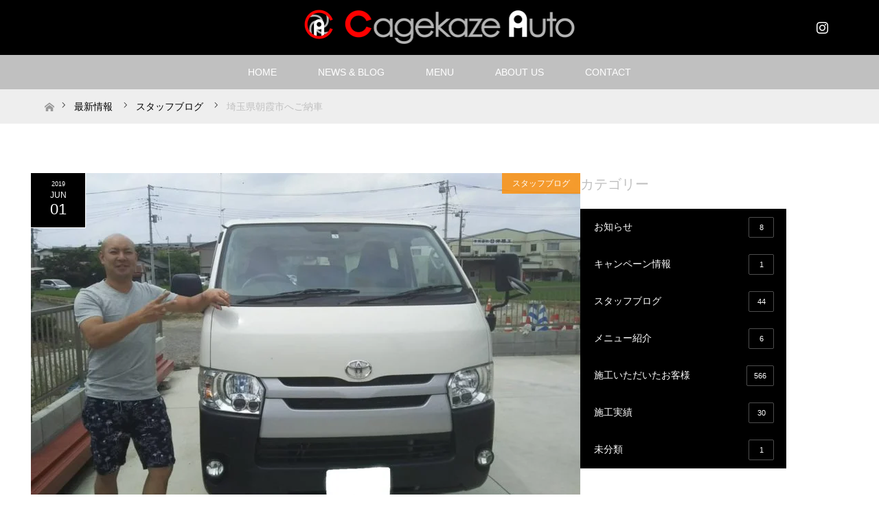

--- FILE ---
content_type: text/html; charset=UTF-8
request_url: https://cagekaze-auto.jp/2019/06/01/%E5%9F%BC%E7%8E%89%E7%9C%8C%E6%9C%9D%E9%9C%9E%E5%B8%82%E3%81%B8%E7%B4%8D%E8%BB%8A/
body_size: 17526
content:
<!DOCTYPE html>
<html class="pc" lang="ja">
<head>
<meta charset="UTF-8">
<!--[if IE]><meta http-equiv="X-UA-Compatible" content="IE=edge"><![endif]-->
<meta name="viewport" content="width=device-width">
<title>埼玉県朝霞市へご納車 | Cagekaze Auto</title>
<meta name="description" content="埼玉県朝霞市のＪさんTOYOTA HIACE 2016modelMT5速　diesel車両探しからお手伝いさせていただきました。">
<link rel="pingback" href="https://cagekaze-auto.jp/xmlrpc.php">
<meta name='robots' content='max-image-preview:large' />
	<style>img:is([sizes="auto" i], [sizes^="auto," i]) { contain-intrinsic-size: 3000px 1500px }</style>
	<link rel="alternate" type="application/rss+xml" title="Cagekaze Auto &raquo; フィード" href="https://cagekaze-auto.jp/feed/" />
<link rel="alternate" type="application/rss+xml" title="Cagekaze Auto &raquo; コメントフィード" href="https://cagekaze-auto.jp/comments/feed/" />
<link rel="alternate" type="application/rss+xml" title="Cagekaze Auto &raquo; 埼玉県朝霞市へご納車 のコメントのフィード" href="https://cagekaze-auto.jp/2019/06/01/%e5%9f%bc%e7%8e%89%e7%9c%8c%e6%9c%9d%e9%9c%9e%e5%b8%82%e3%81%b8%e7%b4%8d%e8%bb%8a/feed/" />
<script type="text/javascript">
/* <![CDATA[ */
window._wpemojiSettings = {"baseUrl":"https:\/\/s.w.org\/images\/core\/emoji\/16.0.1\/72x72\/","ext":".png","svgUrl":"https:\/\/s.w.org\/images\/core\/emoji\/16.0.1\/svg\/","svgExt":".svg","source":{"concatemoji":"https:\/\/cagekaze-auto.jp\/wp-includes\/js\/wp-emoji-release.min.js?ver=6.8.3"}};
/*! This file is auto-generated */
!function(s,n){var o,i,e;function c(e){try{var t={supportTests:e,timestamp:(new Date).valueOf()};sessionStorage.setItem(o,JSON.stringify(t))}catch(e){}}function p(e,t,n){e.clearRect(0,0,e.canvas.width,e.canvas.height),e.fillText(t,0,0);var t=new Uint32Array(e.getImageData(0,0,e.canvas.width,e.canvas.height).data),a=(e.clearRect(0,0,e.canvas.width,e.canvas.height),e.fillText(n,0,0),new Uint32Array(e.getImageData(0,0,e.canvas.width,e.canvas.height).data));return t.every(function(e,t){return e===a[t]})}function u(e,t){e.clearRect(0,0,e.canvas.width,e.canvas.height),e.fillText(t,0,0);for(var n=e.getImageData(16,16,1,1),a=0;a<n.data.length;a++)if(0!==n.data[a])return!1;return!0}function f(e,t,n,a){switch(t){case"flag":return n(e,"\ud83c\udff3\ufe0f\u200d\u26a7\ufe0f","\ud83c\udff3\ufe0f\u200b\u26a7\ufe0f")?!1:!n(e,"\ud83c\udde8\ud83c\uddf6","\ud83c\udde8\u200b\ud83c\uddf6")&&!n(e,"\ud83c\udff4\udb40\udc67\udb40\udc62\udb40\udc65\udb40\udc6e\udb40\udc67\udb40\udc7f","\ud83c\udff4\u200b\udb40\udc67\u200b\udb40\udc62\u200b\udb40\udc65\u200b\udb40\udc6e\u200b\udb40\udc67\u200b\udb40\udc7f");case"emoji":return!a(e,"\ud83e\udedf")}return!1}function g(e,t,n,a){var r="undefined"!=typeof WorkerGlobalScope&&self instanceof WorkerGlobalScope?new OffscreenCanvas(300,150):s.createElement("canvas"),o=r.getContext("2d",{willReadFrequently:!0}),i=(o.textBaseline="top",o.font="600 32px Arial",{});return e.forEach(function(e){i[e]=t(o,e,n,a)}),i}function t(e){var t=s.createElement("script");t.src=e,t.defer=!0,s.head.appendChild(t)}"undefined"!=typeof Promise&&(o="wpEmojiSettingsSupports",i=["flag","emoji"],n.supports={everything:!0,everythingExceptFlag:!0},e=new Promise(function(e){s.addEventListener("DOMContentLoaded",e,{once:!0})}),new Promise(function(t){var n=function(){try{var e=JSON.parse(sessionStorage.getItem(o));if("object"==typeof e&&"number"==typeof e.timestamp&&(new Date).valueOf()<e.timestamp+604800&&"object"==typeof e.supportTests)return e.supportTests}catch(e){}return null}();if(!n){if("undefined"!=typeof Worker&&"undefined"!=typeof OffscreenCanvas&&"undefined"!=typeof URL&&URL.createObjectURL&&"undefined"!=typeof Blob)try{var e="postMessage("+g.toString()+"("+[JSON.stringify(i),f.toString(),p.toString(),u.toString()].join(",")+"));",a=new Blob([e],{type:"text/javascript"}),r=new Worker(URL.createObjectURL(a),{name:"wpTestEmojiSupports"});return void(r.onmessage=function(e){c(n=e.data),r.terminate(),t(n)})}catch(e){}c(n=g(i,f,p,u))}t(n)}).then(function(e){for(var t in e)n.supports[t]=e[t],n.supports.everything=n.supports.everything&&n.supports[t],"flag"!==t&&(n.supports.everythingExceptFlag=n.supports.everythingExceptFlag&&n.supports[t]);n.supports.everythingExceptFlag=n.supports.everythingExceptFlag&&!n.supports.flag,n.DOMReady=!1,n.readyCallback=function(){n.DOMReady=!0}}).then(function(){return e}).then(function(){var e;n.supports.everything||(n.readyCallback(),(e=n.source||{}).concatemoji?t(e.concatemoji):e.wpemoji&&e.twemoji&&(t(e.twemoji),t(e.wpemoji)))}))}((window,document),window._wpemojiSettings);
/* ]]> */
</script>
<link rel="preconnect" href="https://fonts.googleapis.com">
<link rel="preconnect" href="https://fonts.gstatic.com" crossorigin>
<link href="https://fonts.googleapis.com/css2?family=Noto+Sans+JP:wght@400;600" rel="stylesheet">
<link rel='stylesheet' id='style-css' href='https://cagekaze-auto.jp/wp-content/themes/maxx_tcd043/style.css?ver=2.1' type='text/css' media='all' />
<style id='wp-emoji-styles-inline-css' type='text/css'>

	img.wp-smiley, img.emoji {
		display: inline !important;
		border: none !important;
		box-shadow: none !important;
		height: 1em !important;
		width: 1em !important;
		margin: 0 0.07em !important;
		vertical-align: -0.1em !important;
		background: none !important;
		padding: 0 !important;
	}
</style>
<link rel='stylesheet' id='wp-block-library-css' href='https://cagekaze-auto.jp/wp-includes/css/dist/block-library/style.min.css?ver=6.8.3' type='text/css' media='all' />
<style id='classic-theme-styles-inline-css' type='text/css'>
/*! This file is auto-generated */
.wp-block-button__link{color:#fff;background-color:#32373c;border-radius:9999px;box-shadow:none;text-decoration:none;padding:calc(.667em + 2px) calc(1.333em + 2px);font-size:1.125em}.wp-block-file__button{background:#32373c;color:#fff;text-decoration:none}
</style>
<style id='global-styles-inline-css' type='text/css'>
:root{--wp--preset--aspect-ratio--square: 1;--wp--preset--aspect-ratio--4-3: 4/3;--wp--preset--aspect-ratio--3-4: 3/4;--wp--preset--aspect-ratio--3-2: 3/2;--wp--preset--aspect-ratio--2-3: 2/3;--wp--preset--aspect-ratio--16-9: 16/9;--wp--preset--aspect-ratio--9-16: 9/16;--wp--preset--color--black: #000000;--wp--preset--color--cyan-bluish-gray: #abb8c3;--wp--preset--color--white: #ffffff;--wp--preset--color--pale-pink: #f78da7;--wp--preset--color--vivid-red: #cf2e2e;--wp--preset--color--luminous-vivid-orange: #ff6900;--wp--preset--color--luminous-vivid-amber: #fcb900;--wp--preset--color--light-green-cyan: #7bdcb5;--wp--preset--color--vivid-green-cyan: #00d084;--wp--preset--color--pale-cyan-blue: #8ed1fc;--wp--preset--color--vivid-cyan-blue: #0693e3;--wp--preset--color--vivid-purple: #9b51e0;--wp--preset--gradient--vivid-cyan-blue-to-vivid-purple: linear-gradient(135deg,rgba(6,147,227,1) 0%,rgb(155,81,224) 100%);--wp--preset--gradient--light-green-cyan-to-vivid-green-cyan: linear-gradient(135deg,rgb(122,220,180) 0%,rgb(0,208,130) 100%);--wp--preset--gradient--luminous-vivid-amber-to-luminous-vivid-orange: linear-gradient(135deg,rgba(252,185,0,1) 0%,rgba(255,105,0,1) 100%);--wp--preset--gradient--luminous-vivid-orange-to-vivid-red: linear-gradient(135deg,rgba(255,105,0,1) 0%,rgb(207,46,46) 100%);--wp--preset--gradient--very-light-gray-to-cyan-bluish-gray: linear-gradient(135deg,rgb(238,238,238) 0%,rgb(169,184,195) 100%);--wp--preset--gradient--cool-to-warm-spectrum: linear-gradient(135deg,rgb(74,234,220) 0%,rgb(151,120,209) 20%,rgb(207,42,186) 40%,rgb(238,44,130) 60%,rgb(251,105,98) 80%,rgb(254,248,76) 100%);--wp--preset--gradient--blush-light-purple: linear-gradient(135deg,rgb(255,206,236) 0%,rgb(152,150,240) 100%);--wp--preset--gradient--blush-bordeaux: linear-gradient(135deg,rgb(254,205,165) 0%,rgb(254,45,45) 50%,rgb(107,0,62) 100%);--wp--preset--gradient--luminous-dusk: linear-gradient(135deg,rgb(255,203,112) 0%,rgb(199,81,192) 50%,rgb(65,88,208) 100%);--wp--preset--gradient--pale-ocean: linear-gradient(135deg,rgb(255,245,203) 0%,rgb(182,227,212) 50%,rgb(51,167,181) 100%);--wp--preset--gradient--electric-grass: linear-gradient(135deg,rgb(202,248,128) 0%,rgb(113,206,126) 100%);--wp--preset--gradient--midnight: linear-gradient(135deg,rgb(2,3,129) 0%,rgb(40,116,252) 100%);--wp--preset--font-size--small: 13px;--wp--preset--font-size--medium: 20px;--wp--preset--font-size--large: 36px;--wp--preset--font-size--x-large: 42px;--wp--preset--spacing--20: 0.44rem;--wp--preset--spacing--30: 0.67rem;--wp--preset--spacing--40: 1rem;--wp--preset--spacing--50: 1.5rem;--wp--preset--spacing--60: 2.25rem;--wp--preset--spacing--70: 3.38rem;--wp--preset--spacing--80: 5.06rem;--wp--preset--shadow--natural: 6px 6px 9px rgba(0, 0, 0, 0.2);--wp--preset--shadow--deep: 12px 12px 50px rgba(0, 0, 0, 0.4);--wp--preset--shadow--sharp: 6px 6px 0px rgba(0, 0, 0, 0.2);--wp--preset--shadow--outlined: 6px 6px 0px -3px rgba(255, 255, 255, 1), 6px 6px rgba(0, 0, 0, 1);--wp--preset--shadow--crisp: 6px 6px 0px rgba(0, 0, 0, 1);}:where(.is-layout-flex){gap: 0.5em;}:where(.is-layout-grid){gap: 0.5em;}body .is-layout-flex{display: flex;}.is-layout-flex{flex-wrap: wrap;align-items: center;}.is-layout-flex > :is(*, div){margin: 0;}body .is-layout-grid{display: grid;}.is-layout-grid > :is(*, div){margin: 0;}:where(.wp-block-columns.is-layout-flex){gap: 2em;}:where(.wp-block-columns.is-layout-grid){gap: 2em;}:where(.wp-block-post-template.is-layout-flex){gap: 1.25em;}:where(.wp-block-post-template.is-layout-grid){gap: 1.25em;}.has-black-color{color: var(--wp--preset--color--black) !important;}.has-cyan-bluish-gray-color{color: var(--wp--preset--color--cyan-bluish-gray) !important;}.has-white-color{color: var(--wp--preset--color--white) !important;}.has-pale-pink-color{color: var(--wp--preset--color--pale-pink) !important;}.has-vivid-red-color{color: var(--wp--preset--color--vivid-red) !important;}.has-luminous-vivid-orange-color{color: var(--wp--preset--color--luminous-vivid-orange) !important;}.has-luminous-vivid-amber-color{color: var(--wp--preset--color--luminous-vivid-amber) !important;}.has-light-green-cyan-color{color: var(--wp--preset--color--light-green-cyan) !important;}.has-vivid-green-cyan-color{color: var(--wp--preset--color--vivid-green-cyan) !important;}.has-pale-cyan-blue-color{color: var(--wp--preset--color--pale-cyan-blue) !important;}.has-vivid-cyan-blue-color{color: var(--wp--preset--color--vivid-cyan-blue) !important;}.has-vivid-purple-color{color: var(--wp--preset--color--vivid-purple) !important;}.has-black-background-color{background-color: var(--wp--preset--color--black) !important;}.has-cyan-bluish-gray-background-color{background-color: var(--wp--preset--color--cyan-bluish-gray) !important;}.has-white-background-color{background-color: var(--wp--preset--color--white) !important;}.has-pale-pink-background-color{background-color: var(--wp--preset--color--pale-pink) !important;}.has-vivid-red-background-color{background-color: var(--wp--preset--color--vivid-red) !important;}.has-luminous-vivid-orange-background-color{background-color: var(--wp--preset--color--luminous-vivid-orange) !important;}.has-luminous-vivid-amber-background-color{background-color: var(--wp--preset--color--luminous-vivid-amber) !important;}.has-light-green-cyan-background-color{background-color: var(--wp--preset--color--light-green-cyan) !important;}.has-vivid-green-cyan-background-color{background-color: var(--wp--preset--color--vivid-green-cyan) !important;}.has-pale-cyan-blue-background-color{background-color: var(--wp--preset--color--pale-cyan-blue) !important;}.has-vivid-cyan-blue-background-color{background-color: var(--wp--preset--color--vivid-cyan-blue) !important;}.has-vivid-purple-background-color{background-color: var(--wp--preset--color--vivid-purple) !important;}.has-black-border-color{border-color: var(--wp--preset--color--black) !important;}.has-cyan-bluish-gray-border-color{border-color: var(--wp--preset--color--cyan-bluish-gray) !important;}.has-white-border-color{border-color: var(--wp--preset--color--white) !important;}.has-pale-pink-border-color{border-color: var(--wp--preset--color--pale-pink) !important;}.has-vivid-red-border-color{border-color: var(--wp--preset--color--vivid-red) !important;}.has-luminous-vivid-orange-border-color{border-color: var(--wp--preset--color--luminous-vivid-orange) !important;}.has-luminous-vivid-amber-border-color{border-color: var(--wp--preset--color--luminous-vivid-amber) !important;}.has-light-green-cyan-border-color{border-color: var(--wp--preset--color--light-green-cyan) !important;}.has-vivid-green-cyan-border-color{border-color: var(--wp--preset--color--vivid-green-cyan) !important;}.has-pale-cyan-blue-border-color{border-color: var(--wp--preset--color--pale-cyan-blue) !important;}.has-vivid-cyan-blue-border-color{border-color: var(--wp--preset--color--vivid-cyan-blue) !important;}.has-vivid-purple-border-color{border-color: var(--wp--preset--color--vivid-purple) !important;}.has-vivid-cyan-blue-to-vivid-purple-gradient-background{background: var(--wp--preset--gradient--vivid-cyan-blue-to-vivid-purple) !important;}.has-light-green-cyan-to-vivid-green-cyan-gradient-background{background: var(--wp--preset--gradient--light-green-cyan-to-vivid-green-cyan) !important;}.has-luminous-vivid-amber-to-luminous-vivid-orange-gradient-background{background: var(--wp--preset--gradient--luminous-vivid-amber-to-luminous-vivid-orange) !important;}.has-luminous-vivid-orange-to-vivid-red-gradient-background{background: var(--wp--preset--gradient--luminous-vivid-orange-to-vivid-red) !important;}.has-very-light-gray-to-cyan-bluish-gray-gradient-background{background: var(--wp--preset--gradient--very-light-gray-to-cyan-bluish-gray) !important;}.has-cool-to-warm-spectrum-gradient-background{background: var(--wp--preset--gradient--cool-to-warm-spectrum) !important;}.has-blush-light-purple-gradient-background{background: var(--wp--preset--gradient--blush-light-purple) !important;}.has-blush-bordeaux-gradient-background{background: var(--wp--preset--gradient--blush-bordeaux) !important;}.has-luminous-dusk-gradient-background{background: var(--wp--preset--gradient--luminous-dusk) !important;}.has-pale-ocean-gradient-background{background: var(--wp--preset--gradient--pale-ocean) !important;}.has-electric-grass-gradient-background{background: var(--wp--preset--gradient--electric-grass) !important;}.has-midnight-gradient-background{background: var(--wp--preset--gradient--midnight) !important;}.has-small-font-size{font-size: var(--wp--preset--font-size--small) !important;}.has-medium-font-size{font-size: var(--wp--preset--font-size--medium) !important;}.has-large-font-size{font-size: var(--wp--preset--font-size--large) !important;}.has-x-large-font-size{font-size: var(--wp--preset--font-size--x-large) !important;}
:where(.wp-block-post-template.is-layout-flex){gap: 1.25em;}:where(.wp-block-post-template.is-layout-grid){gap: 1.25em;}
:where(.wp-block-columns.is-layout-flex){gap: 2em;}:where(.wp-block-columns.is-layout-grid){gap: 2em;}
:root :where(.wp-block-pullquote){font-size: 1.5em;line-height: 1.6;}
</style>
<link rel='stylesheet' id='biz-cal-style-css' href='https://cagekaze-auto.jp/wp-content/plugins/biz-calendar/biz-cal.css?ver=2.2.0' type='text/css' media='all' />
<link rel='stylesheet' id='contact-form-7-css' href='https://cagekaze-auto.jp/wp-content/plugins/contact-form-7/includes/css/styles.css?ver=6.1.4' type='text/css' media='all' />
<link rel='stylesheet' id='sow-image-default-8b5b6f678277-css' href='https://cagekaze-auto.jp/wp-content/uploads/siteorigin-widgets/sow-image-default-8b5b6f678277.css?ver=6.8.3' type='text/css' media='all' />
<link rel='stylesheet' id='sow-image-default-dbf295114b96-css' href='https://cagekaze-auto.jp/wp-content/uploads/siteorigin-widgets/sow-image-default-dbf295114b96.css?ver=6.8.3' type='text/css' media='all' />
<link rel='stylesheet' id='tcd-maps-css' href='https://cagekaze-auto.jp/wp-content/plugins/tcd-google-maps/admin.css?ver=6.8.3' type='text/css' media='all' />
<link rel='stylesheet' id='tablepress-default-css' href='https://cagekaze-auto.jp/wp-content/tablepress-combined.min.css?ver=40' type='text/css' media='all' />
<style>:root {
  --tcd-font-type1: Arial,"Hiragino Sans","Yu Gothic Medium","Meiryo",sans-serif;
  --tcd-font-type2: "Times New Roman",Times,"Yu Mincho","游明朝","游明朝体","Hiragino Mincho Pro",serif;
  --tcd-font-type3: Palatino,"Yu Kyokasho","游教科書体","UD デジタル 教科書体 N","游明朝","游明朝体","Hiragino Mincho Pro","Meiryo",serif;
  --tcd-font-type-logo: "Noto Sans JP",sans-serif;
}</style>
<script type="text/javascript" src="https://cagekaze-auto.jp/wp-includes/js/jquery/jquery.min.js?ver=3.7.1" id="jquery-core-js"></script>
<script type="text/javascript" src="https://cagekaze-auto.jp/wp-includes/js/jquery/jquery-migrate.min.js?ver=3.4.1" id="jquery-migrate-js"></script>
<script type="text/javascript" src="https://cagekaze-auto.jp/wp-includes/js/tinymce/tinymce.min.js?ver=49110-20250317" id="wp-tinymce-root-js"></script>
<script type="text/javascript" src="https://cagekaze-auto.jp/wp-includes/js/tinymce/plugins/compat3x/plugin.min.js?ver=49110-20250317" id="wp-tinymce-js"></script>
<script type="text/javascript" id="biz-cal-script-js-extra">
/* <![CDATA[ */
var bizcalOptions = {"holiday_title":"\u4f11\u696d\u65e5","sun":"on","holiday":"on","temp_holidays":"2020-04-29\r\n2021-02-11\r\n2021-02-23\r\n2021-04-29\r\n2021-05-01\r\n2021-05-02\r\n2021-05-03\r\n2021-05-04\r\n2021-05-05\r\n2021-09-20\r\n2021-09-23\r\n2021-10-11\r\n2021-11-03\r\n2021-11-23\r\n2020-05-02\r\n2020-05-04\r\n2020-05-05\r\n2020-05-06\r\n2020-06-15\r\n2020-07-13\r\n2020-07-27\r\n2020-08-12\r\n2020-08-13\r\n2020-08-14\r\n2020-08-15\r\n2020-09-21\r\n2020-09-22\r\n2020-12-29\r\n2020-12-30\r\n2020-12-31\r\n2021-01-01\r\n2021-01-02\r\n2021-01-04\r\n2021-01-05\r\n2021-07-22\r\n2021-07-23\r\n2021-08-13\r\n2021-08-14\r\n2021-08-16\r\n2021-12-29\r\n2021-12-30\r\n2021-12-31\r\n2022-01-01\r\n2022-01-03\r\n2022-01-04\r\n2022-01-05\r\n2022-02-11\r\n2022-02-23\r\n2022-03-21\r\n2022-04-29\r\n2022-05-02\r\n2022-05-03\r\n2022-05-04\r\n2022-05-05\r\n2022-07-18\r\n2022-08-11\r\n2022-08-12\r\n2022-08-13\r\n2022-08-14\r\n2022-08-15\r\n2022-09-19\r\n2022-09-23\r\n2022-10-10\r\n2022-11-23\r\n2022-12-28\r\n2022-12-29\r\n2022-12-30\r\n2022-12-31\r\n2023-01-02\r\n2023-01-03\r\n2023-01-04\r\n2023-01-05\r\n2023-01-09\r\n2023-02-11\r\n2023-02-23\r\n2023-03-21\r\n2023-04-29\r\n2023-05-03\r\n2023-05-04\r\n2023-05-05\r\n2023-07-17\r\n2023-09-18\r\n2023-09-23\r\n2023-10-09\r\n2023-11-03\r\n2023-11-23\r\n2023-04-29\r\n2023-05-01\r\n2023-05-02\r\n2023-05-03\r\n2023-05-04\r\n2023-05-05\r\n2023-08-11\r\n2023-08-12\r\n2023-08-13\r\n2023-08-14\r\n2023-08-15\r\n2023-12-28\r\n2023-12-29\r\n2023-12-30\r\n2024-01-01\r\n2024-01-02\r\n2024-01-03\r\n2024-01-04\r\n2024-01-08\r\n2024-02-12\r\n2024-02-23\r\n2024-03-20\r\n2024-04-29\r\n2024-05-03\r\n2024-05-04\r\n2024-05-06\r\n2024-07-15\r\n2024-08-12\r\n2024-08-13\r\n2024-08-14\r\n2024-08-15\r\n2024-09-16\r\n2024-09-23\r\n2024-10-14\r\n2024-11-04\r\n2024-11-23\r\n2024-12-28\r\n2024-12-30\r\n2024-12-31\r\n2025-01-01\r\n2025-01-02\r\n2025-01-03\r\n2025-01-04\r\n2025-01-13\r\n2025-02-11\r\n2025-02-24\r\n2025-03-20\r\n2025-04-29\r\n2025-05-03\r\n2025-05-05\r\n2025-05-06\r\n2025-07-21\r\n2025-08-11\r\n2025-08-13\r\n2025-08-14\r\n2025-08-15\r\n2025-08-16\r\n2025-09-15\r\n2025-09-23\r\n2025-10-13\r\n2025-11-03\r\n2025-11-24\r\n2025-12-27\r\n2025-12-29\r\n2025-12-30\r\n2025-12-31\r\n2026-01-01\r\n2026-01-02\r\n2026-01-03\r\n2026-01-12\r\n2026-02-11\r\n2026-02-23\r\n2026-03-20\r\n2026-04-29\r\n2026-05-04\r\n2026-05-05\r\n2026-05-06\r\n2026-07-20\r\n2026-08-11\r\n2026-09-21\r\n2026-09-22\r\n2026-09-23\r\n2026-10-12\r\n2026-11-03\r\n2026-11-23\r\n\r\n\r\n\r\n\r\n\r\n","temp_weekdays":"","eventday_title":"","eventday_url":"","eventdays":"","month_limit":"\u5236\u9650\u306a\u3057","nextmonthlimit":"12","prevmonthlimit":"12","plugindir":"https:\/\/cagekaze-auto.jp\/wp-content\/plugins\/biz-calendar\/","national_holiday":""};
/* ]]> */
</script>
<script type="text/javascript" src="https://cagekaze-auto.jp/wp-content/plugins/biz-calendar/calendar.js?ver=2.2.0" id="biz-cal-script-js"></script>
<link rel="https://api.w.org/" href="https://cagekaze-auto.jp/wp-json/" /><link rel="alternate" title="JSON" type="application/json" href="https://cagekaze-auto.jp/wp-json/wp/v2/posts/940" /><link rel="canonical" href="https://cagekaze-auto.jp/2019/06/01/%e5%9f%bc%e7%8e%89%e7%9c%8c%e6%9c%9d%e9%9c%9e%e5%b8%82%e3%81%b8%e7%b4%8d%e8%bb%8a/" />
<link rel='shortlink' href='https://cagekaze-auto.jp/?p=940' />
<link rel="alternate" title="oEmbed (JSON)" type="application/json+oembed" href="https://cagekaze-auto.jp/wp-json/oembed/1.0/embed?url=https%3A%2F%2Fcagekaze-auto.jp%2F2019%2F06%2F01%2F%25e5%259f%25bc%25e7%258e%2589%25e7%259c%258c%25e6%259c%259d%25e9%259c%259e%25e5%25b8%2582%25e3%2581%25b8%25e7%25b4%258d%25e8%25bb%258a%2F" />
<link rel="alternate" title="oEmbed (XML)" type="text/xml+oembed" href="https://cagekaze-auto.jp/wp-json/oembed/1.0/embed?url=https%3A%2F%2Fcagekaze-auto.jp%2F2019%2F06%2F01%2F%25e5%259f%25bc%25e7%258e%2589%25e7%259c%258c%25e6%259c%259d%25e9%259c%259e%25e5%25b8%2582%25e3%2581%25b8%25e7%25b4%258d%25e8%25bb%258a%2F&#038;format=xml" />
<!-- Analytics by WP Statistics - https://wp-statistics.com -->
<link rel="stylesheet" href="https://cagekaze-auto.jp/wp-content/themes/maxx_tcd043/css/design-plus.css?ver=2.1">
<link rel="stylesheet" href="https://cagekaze-auto.jp/wp-content/themes/maxx_tcd043/css/sns-botton.css?ver=2.1">
<link rel="stylesheet" media="screen and (max-width:770px)" href="https://cagekaze-auto.jp/wp-content/themes/maxx_tcd043/css/responsive.css?ver=2.1">
<link rel="stylesheet" media="screen and (max-width:770px)" href="https://cagekaze-auto.jp/wp-content/themes/maxx_tcd043/css/footer-bar.css?ver=2.1">

<script src="https://cagekaze-auto.jp/wp-content/themes/maxx_tcd043/js/jquery.easing.1.3.js?ver=2.1"></script>
<script src="https://cagekaze-auto.jp/wp-content/themes/maxx_tcd043/js/jscript.js?ver=2.1"></script>
<script src="https://cagekaze-auto.jp/wp-content/themes/maxx_tcd043/js/footer-bar.js?ver=2.1"></script>
<script src="https://cagekaze-auto.jp/wp-content/themes/maxx_tcd043/js/comment.js?ver=2.1"></script>
<script src="https://cagekaze-auto.jp/wp-content/themes/maxx_tcd043/js/header_fix.js?ver=2.1"></script>

<style type="text/css">
body, input, textarea { font-family: var(--tcd-font-type1); }
.rich_font { font-family: var(--tcd-font-type2);
}

.rich_font_logo { font-family: var(--tcd-font-type-logo); font-weight: bold !important;}

body { font-size:14px; }

.pc #header .logo { font-size:24px; }
.mobile #header .logo { font-size:18px; }
#footer_logo .logo { font-size:24px; }
#logo_image_mobile img { width:auto; height:50%; }
#footer_logo img {
-webkit-transform: scale(0.5);
-moz-transform: scale(0.5);
-ms-transform: scale(0.5);
-o-transform: scale(0.5);
transform: scale(0.5);
-webkit-backface-visibility:hidden; backface-visibility:hidden;
}

#header_images .grid-item .image img, .index_box_list .image img, #index_blog_list li .image img, #post_list li .image img, #related_post li a.image img, .styled_post_list1 .image img, #program_list .program .image img, ul.banner_list1 li .image img, ul.banner_list2 li .image img, .footer_banner .image img, .header_image .image img {
-webkit-transform: scale(1);
-webkit-transition-property: opacity, scale, -webkit-transform;
-webkit-transition: 0.35s;
-moz-transform: scale(1);
-moz-transition-property: opacity, scale, -moz-transform;
-moz-transition: 0.35s;
-ms-transform: scale(1);
-ms-transition-property: opacity, scale, -ms-transform;
-ms-transition: 0.35s;
-o-transform: scale(1);
-o-transition-property: opacity, scale, -o-transform;
-o-transition: 0.35s;
transform: scale(1);
transition-property: opacity, scale, -webkit-transform;
transition: 0.35s;
-webkit-backface-visibility:hidden; backface-visibility:hidden;
}
#header_images .grid-item .image:hover img, .index_box_list .image:hover img, #index_blog_list li .image:hover img, #post_list li .image:hover img, #related_post li a.image:hover img, .styled_post_list1 .image:hover img, #program_list .program .image:hover img, ul.banner_list1 li .image:hover img, ul.banner_list2 li .image:hover img, .footer_banner .image:hover img, .header_image .image:hover img {
 -webkit-transform: scale(1.2); -moz-transform: scale(1.2); -ms-transform: scale(1.2); -o-transform: scale(1.2); transform: scale(1.2);
}
#header_images .grid-item .image:hover, .index_box_list .image:hover, #index_content2 .index_box_list .image:hover, #program_list .program .image:hover, ul.banner_list1 li .image:hover, ul.banner_list2 li .image:hover, .footer_banner .image:hover, .header_image .image:hover {
  background: #C0C0C0;
}

#archive_headline { font-size:32px; }
#archive_desc { font-size:14px; }

.pc #post_title { font-size:32px; }
.post_content { font-size:14px; }

a:hover, #comment_header ul li a:hover, #header_logo .logo a:hover, #header_social_link li:hover:before, #footer_social_link li:hover:before, #bread_crumb li.home a:hover:before, #bread_crumb li a:hover, #bread_crumb li.last, #bread_crumb li.last a,
.pc #return_top a:hover:before, #footer_top a:hover, .footer_menu li:first-child a, .footer_menu li:only-child a, .side_headline,#side_col .widget_block .wp-block-heading, .color_headline,
#post_list a:hover .title, .styled_post_list1 .date, .program_header .program_category_subtitle
{ color:#C0C0C0; }

.pc #header_bottom, .pc #global_menu ul ul a:hover, .pc #global_menu > ul > li.active > a, .pc #global_menu li.current-menu-item > a,
.next_page_link a:hover, .page_navi a:hover, .collapse_category_list li a:hover, .index_archive_link a:hover, .slick-arrow:hover, #header_logo_index .link:hover,
#previous_next_post a:hover, .page_navi span.current, .page_navi p.back a:hover, .mobile #global_menu li a:hover,
#wp-calendar td a:hover, #wp-calendar #prev a:hover, #wp-calendar #next a:hover, .widget_search #search-btn input:hover, .widget_search #searchsubmit:hover, .google_search #searchsubmit:hover, .footer_widget.google_search #searchsubmit:hover,
#submit_comment:hover, #comment_header ul li a:hover, #comment_header ul li.comment_switch_active a, #comment_header #comment_closed p, #post_pagination a:hover, #post_pagination p, #footer_bottom, .footer_banner .image:hover, .mobile .footer_menu a:hover, .mobile #footer_menu_bottom li a:hover,
.program_header .program_category_title, .page_content_header .headline , .page_map_info .button:hover
{ background-color:#C0C0C0; }

.pc #header_top, .pc #global_menu ul ul a, .mobile #header, #footer_top, li.date2, #previous_next_post a, .page_navi a,
.collapse_category_list li a, .widget_search #search-btn input, .widget_search #searchsubmit, .google_search #searchsubmit, #post_pagination a,
#header_images .grid-item .image, #program_list li, .program_header, #program_list .program, ul.banner_list1 li, ul.banner_list2, #footer_banners, .mobile #related_post .headline, .mobile #comment_headline, .pc #global_menu > ul > li > a:hover
{ background-color:#000000; }

.pc #header_logo .logo a, #header_social_link li:before, .footer_headline,#footer_widget .widget_block .wp-block-heading ,#footer_top, #footer_top a { color:#FFFFFF; }
#index_content2 .index_box_list .box3_text .image:before { color:#E40C8C; }
#comment_textarea textarea:focus, #guest_info input:focus, #comment_header ul li a:hover, #comment_header ul li.comment_switch_active a, #comment_header #comment_closed p
{ border-color:#C0C0C0; }

#comment_header ul li.comment_switch_active a:after, #comment_header #comment_closed p:after
{ border-color:#C0C0C0 transparent transparent transparent; }

.pc .header_fix #header, .mobile .header_fix #header { opacity:0.8; }

.post_content a, .custom-html-widget a, .custom-html-widget a:hover { color:#C0C0C0; }


#site_loader_spinner { border:4px solid rgba(192,192,192,0.2); border-top-color:#C0C0C0; }
li.category2 a { background:rgba(192,192,192,0.8); }

#return_top a { background:rgba(0,0,0,0.8); }
#return_top a:hover { background:rgba(0,0,0,0.9); }
.mobile #return_top.bottom a { background:rgba(0,0,0,1) !important; }
.collapse_category_list .children li a { background:rgba(0,0,0,0.8); }
.collapse_category_list .children li a:hover { background:#C0C0C0; }

#footer_banner_1 .image .footer_banner_headline { font-size:24px; color:#FF0000; }
#footer_banner_1 .image:hover .footer_banner_headline { color:#FFFFFF; }
#footer_banner_1 .image:hover img { opacity:0.5; }
#footer_banner_2 .image .footer_banner_headline { font-size:24px; color:#FF0000; }
#footer_banner_2 .image:hover .footer_banner_headline { color:#FFFFFF; }
#footer_banner_2 .image:hover img { opacity:0.5; }
#footer_banner_3 .image .footer_banner_headline { font-size:24px; color:#FF0000; }
#footer_banner_3 .image:hover .footer_banner_headline { color:#FFFFFF; }
#footer_banner_3 .image:hover img { opacity:0.5; }

.footer_widget { display:inline-block; vertical-align:top;
line-height:160%; text-align:left; width:150px;
overflow:hidden; margin:0 10px 46px 0; padding:0; position:relative; }

@media screen and (max-width: 768px){
.br-sp {display: none; }
}



</style>


<style type="text/css"></style><link rel="icon" href="https://cagekaze-auto.jp/wp-content/uploads/2019/04/cagekaze-auto_icon-120x120.png" sizes="32x32" />
<link rel="icon" href="https://cagekaze-auto.jp/wp-content/uploads/2019/04/cagekaze-auto_icon-300x300.png" sizes="192x192" />
<link rel="apple-touch-icon" href="https://cagekaze-auto.jp/wp-content/uploads/2019/04/cagekaze-auto_icon-300x300.png" />
<meta name="msapplication-TileImage" content="https://cagekaze-auto.jp/wp-content/uploads/2019/04/cagekaze-auto_icon-300x300.png" />
</head>
<body id="body" class="wp-singular post-template-default single single-post postid-940 single-format-standard wp-embed-responsive wp-theme-maxx_tcd043 fix_top">


 <div id="header">
  <div id="header_top">
   <div id="header_top_inner" class="header_inner">
    <div id="header_logo">
     <div id="logo_image">
 <div class="logo">
  <a href="https://cagekaze-auto.jp/" title="Cagekaze Auto" data-label="Cagekaze Auto"><img class="h_logo" src="https://cagekaze-auto.jp/wp-content/uploads/2021/09/cagekaze-auto_logo_202109.png?1769766914" alt="Cagekaze Auto" title="Cagekaze Auto" /></a>
 </div>
</div>
    </div>

        <!-- social button -->
    <ul class="clearfix" id="header_social_link">
                    <li class="insta"><a href="https://www.instagram.com/cagekaze.auto/" target="_blank">Instagram</a></li>
              </ul>
    
   </div>
  </div><!-- END #header_top -->

    <div id="header_bottom">
   <div id="header_bottom_inner" class="header_inner">
    <a href="#" class="menu_button"><span>menu</span></a>
    <div id="global_menu">
     <ul id="menu-%e3%82%b0%e3%83%ad%e3%83%bc%e3%83%90%e3%83%ab%e3%83%a1%e3%83%8b%e3%83%a5%e3%83%bc" class="menu"><li id="menu-item-59" class="menu-item menu-item-type-post_type menu-item-object-page menu-item-home menu-item-59"><a href="https://cagekaze-auto.jp/">HOME</a></li>
<li id="menu-item-63" class="menu-item menu-item-type-custom menu-item-object-custom menu-item-has-children menu-item-63"><a>NEWS &#038; BLOG</a>
<ul class="sub-menu">
	<li id="menu-item-122" class="menu-item menu-item-type-custom menu-item-object-custom menu-item-122"><a href="https://cagekaze-auto.jp/news/">お知らせ</a></li>
	<li id="menu-item-314" class="menu-item menu-item-type-post_type menu-item-object-page current_page_parent menu-item-has-children menu-item-314"><a href="https://cagekaze-auto.jp/information_list/">ブログ一覧</a>
	<ul class="sub-menu">
		<li id="menu-item-1173" class="menu-item menu-item-type-taxonomy menu-item-object-category menu-item-1173"><a href="https://cagekaze-auto.jp/category/works/">施工実績</a></li>
		<li id="menu-item-1172" class="menu-item menu-item-type-taxonomy menu-item-object-category menu-item-has-children menu-item-1172"><a href="https://cagekaze-auto.jp/category/customers/">施工いただいたお客様</a>
		<ul class="sub-menu">
			<li id="menu-item-12643" class="menu-item menu-item-type-custom menu-item-object-custom menu-item-12643"><a href="https://cagekaze-auto.jp/category/customers/import-car/">輸入車</a></li>
			<li id="menu-item-12644" class="menu-item menu-item-type-custom menu-item-object-custom menu-item-12644"><a href="https://cagekaze-auto.jp/category/customers/japanese-car/">国産車</a></li>
		</ul>
</li>
		<li id="menu-item-1174" class="menu-item menu-item-type-taxonomy menu-item-object-category current-post-ancestor current-menu-parent current-post-parent menu-item-1174"><a href="https://cagekaze-auto.jp/category/staff_blog/">スタッフブログ</a></li>
		<li id="menu-item-1175" class="menu-item menu-item-type-taxonomy menu-item-object-category menu-item-1175"><a href="https://cagekaze-auto.jp/category/news/">お知らせ</a></li>
		<li id="menu-item-1176" class="menu-item menu-item-type-taxonomy menu-item-object-category menu-item-1176"><a href="https://cagekaze-auto.jp/category/menu/">メニュー紹介</a></li>
	</ul>
</li>
</ul>
</li>
<li id="menu-item-62" class="menu-item menu-item-type-custom menu-item-object-custom menu-item-has-children menu-item-62"><a>MENU</a>
<ul class="sub-menu">
	<li id="menu-item-114" class="menu-item menu-item-type-custom menu-item-object-custom menu-item-has-children menu-item-114"><a>CERAMIC PRO</a>
	<ul class="sub-menu">
		<li id="menu-item-12063" class="menu-item menu-item-type-custom menu-item-object-custom menu-item-has-children menu-item-12063"><a>Ceamic Pro ION</a>
		<ul class="sub-menu">
			<li id="menu-item-12358" class="menu-item menu-item-type-post_type menu-item-object-page menu-item-12358"><a href="https://cagekaze-auto.jp/ceramic-pro-ion/">Ceramic Pro ION とは</a></li>
			<li id="menu-item-12371" class="menu-item menu-item-type-post_type menu-item-object-page menu-item-12371"><a href="https://cagekaze-auto.jp/price_ceramic-pro-ion/">Ceramic Pro ION 施工価格表</a></li>
		</ul>
</li>
		<li id="menu-item-12062" class="menu-item menu-item-type-custom menu-item-object-custom menu-item-has-children menu-item-12062"><a>Ceramic Pro 9H</a>
		<ul class="sub-menu">
			<li id="menu-item-10743" class="menu-item menu-item-type-custom menu-item-object-custom menu-item-10743"><a href="https://www.ceramic-pro.jp/">メーカー公式サイト</a></li>
			<li id="menu-item-10872" class="menu-item menu-item-type-post_type menu-item-object-page menu-item-10872"><a href="https://cagekaze-auto.jp/ceramic-pro-9h/">Ceramic Pro 9H とは</a></li>
			<li id="menu-item-116" class="menu-item menu-item-type-custom menu-item-object-custom menu-item-116"><a href="https://cagekaze-auto.jp/program/">メニュー一覧</a></li>
			<li id="menu-item-127" class="menu-item menu-item-type-post_type menu-item-object-page menu-item-127"><a href="https://cagekaze-auto.jp/price-01/">Ceramic Pro 9H 施工価格表</a></li>
		</ul>
</li>
	</ul>
</li>
	<li id="menu-item-117" class="menu-item menu-item-type-custom menu-item-object-custom menu-item-has-children menu-item-117"><a>ULGO</a>
	<ul class="sub-menu">
		<li id="menu-item-10744" class="menu-item menu-item-type-custom menu-item-object-custom menu-item-10744"><a href="https://www.ulgo.jp/">メーカー公式サイト</a></li>
		<li id="menu-item-3646" class="menu-item menu-item-type-post_type menu-item-object-page menu-item-3646"><a href="https://cagekaze-auto.jp/price-02/">施工価格表</a></li>
	</ul>
</li>
	<li id="menu-item-10746" class="menu-item menu-item-type-custom menu-item-object-custom menu-item-has-children menu-item-10746"><a>FEYNLAB</a>
	<ul class="sub-menu">
		<li id="menu-item-10745" class="menu-item menu-item-type-custom menu-item-object-custom menu-item-10745"><a href="https://feynlab.jp/ceramic-series/">メーカー公式サイト</a></li>
		<li id="menu-item-10773" class="menu-item menu-item-type-post_type menu-item-object-page menu-item-10773"><a href="https://cagekaze-auto.jp/feynlab_price/">FEYNLAB CERAMICシリーズ 施工価格表</a></li>
	</ul>
</li>
	<li id="menu-item-2083" class="menu-item menu-item-type-custom menu-item-object-custom menu-item-has-children menu-item-2083"><a>ガラスコーティング</a>
	<ul class="sub-menu">
		<li id="menu-item-2084" class="menu-item menu-item-type-post_type menu-item-object-page menu-item-2084"><a href="https://cagekaze-auto.jp/glass-coating_price/">施工価格表</a></li>
	</ul>
</li>
	<li id="menu-item-3651" class="menu-item menu-item-type-custom menu-item-object-custom menu-item-has-children menu-item-3651"><a>シートコーティング</a>
	<ul class="sub-menu">
		<li id="menu-item-8348" class="menu-item menu-item-type-custom menu-item-object-custom menu-item-8348"><a href="http://yawara.nagoya/">yawara（公式サイト）</a></li>
		<li id="menu-item-2022" class="menu-item menu-item-type-post_type menu-item-object-page menu-item-2022"><a href="https://cagekaze-auto.jp/yawara_price/">施工価格表</a></li>
	</ul>
</li>
	<li id="menu-item-8346" class="menu-item menu-item-type-custom menu-item-object-custom menu-item-has-children menu-item-8346"><a>レザーリペア</a>
	<ul class="sub-menu">
		<li id="menu-item-8347" class="menu-item menu-item-type-custom menu-item-object-custom menu-item-8347"><a href="https://lederzentrum.jp/">COLOURLOCK（公式サイト）</a></li>
	</ul>
</li>
	<li id="menu-item-1394" class="menu-item menu-item-type-custom menu-item-object-custom menu-item-has-children menu-item-1394"><a>カーフィルム</a>
	<ul class="sub-menu">
		<li id="menu-item-8349" class="menu-item menu-item-type-custom menu-item-object-custom menu-item-8349"><a href="https://www.wincos-film.com/automotive/">WINCOS（公式サイト）</a></li>
		<li id="menu-item-1393" class="menu-item menu-item-type-post_type menu-item-object-page menu-item-1393"><a href="https://cagekaze-auto.jp/carfilm_price/">施工価格表</a></li>
	</ul>
</li>
	<li id="menu-item-11970" class="menu-item menu-item-type-custom menu-item-object-custom menu-item-has-children menu-item-11970"><a>プロテクションフィルム</a>
	<ul class="sub-menu">
		<li id="menu-item-11972" class="menu-item menu-item-type-post_type menu-item-object-page menu-item-11972"><a href="https://cagekaze-auto.jp/fenix-scratch-guard/">Fenix Scratch Guard</a></li>
		<li id="menu-item-11971" class="menu-item menu-item-type-post_type menu-item-object-page menu-item-11971"><a href="https://cagekaze-auto.jp/fenix-scratch-guard_pricelist/">施工価格表</a></li>
	</ul>
</li>
</ul>
</li>
<li id="menu-item-65" class="menu-item menu-item-type-custom menu-item-object-custom menu-item-has-children menu-item-65"><a>ABOUT US</a>
<ul class="sub-menu">
	<li id="menu-item-233" class="menu-item menu-item-type-post_type menu-item-object-page menu-item-233"><a href="https://cagekaze-auto.jp/shop_info/">店舗情報</a></li>
	<li id="menu-item-327" class="menu-item menu-item-type-post_type menu-item-object-page menu-item-327"><a href="https://cagekaze-auto.jp/access/">アクセス</a></li>
</ul>
</li>
<li id="menu-item-64" class="menu-item menu-item-type-custom menu-item-object-custom menu-item-has-children menu-item-64"><a>CONTACT</a>
<ul class="sub-menu">
	<li id="menu-item-223" class="menu-item menu-item-type-custom menu-item-object-custom menu-item-has-children menu-item-223"><a>お問い合わせ</a>
	<ul class="sub-menu">
		<li id="menu-item-72" class="menu-item menu-item-type-post_type menu-item-object-page menu-item-72"><a href="https://cagekaze-auto.jp/contact_us-1/">一般のお客様</a></li>
		<li id="menu-item-71" class="menu-item menu-item-type-post_type menu-item-object-page menu-item-71"><a href="https://cagekaze-auto.jp/contact_us-2/">業者の方</a></li>
	</ul>
</li>
	<li id="menu-item-66" class="menu-item menu-item-type-post_type menu-item-object-page menu-item-privacy-policy menu-item-66"><a rel="privacy-policy" href="https://cagekaze-auto.jp/privacy_policy/">プライバシーポリシー</a></li>
</ul>
</li>
</ul>    </div>
   </div>
  </div><!-- END #header_bottom -->
  
 </div><!-- END #header -->

 <div id="main_contents" class="clearfix">


<div id="bread_crumb">

<ul class="clearfix" itemscope itemtype="http://schema.org/BreadcrumbList">
 <li itemprop="itemListElement" itemscope itemtype="https://schema.org/ListItem" class="home"><a itemprop="item" href="https://cagekaze-auto.jp/"><span itemprop="name">ホーム</span></a><meta itemprop="position" content="1" /></li>

 <li itemprop="itemListElement" itemscope itemtype="https://schema.org/ListItem"><a itemprop="item" href="https://cagekaze-auto.jp/information_list/"><span itemprop="name">最新情報</span></a><meta itemprop="position" content="2" /></li>
 <li itemprop="itemListElement" itemscope itemtype="https://schema.org/ListItem">
    <a itemprop="item" href="https://cagekaze-auto.jp/category/staff_blog/"><span itemprop="name">スタッフブログ</span></a>
     <meta itemprop="position" content="3" /></li>
 <li itemprop="itemListElement" itemscope itemtype="https://schema.org/ListItem" class="last"><span itemprop="name">埼玉県朝霞市へご納車</span><meta itemprop="position" content="4" /></li>

</ul>
</div>

<div id="main_col" class="clearfix">

<div id="left_col">

 
 <div id="article" class="has_post_thumbnail">

      <div id="post_image">
   <img width="800" height="485" src="https://cagekaze-auto.jp/wp-content/uploads/2019/06/14804-800x485.jpg" class="attachment-size5 size-size5 wp-post-image" alt="" decoding="async" fetchpriority="high" srcset="https://cagekaze-auto.jp/wp-content/uploads/2019/06/14804-800x485.jpg 800w, https://cagekaze-auto.jp/wp-content/uploads/2019/06/14804-456x276.jpg 456w" sizes="(max-width: 800px) 100vw, 800px" />  </div>
    
  <ul id="post_meta_top" class="clearfix">
   <li class="date date2"><time class="entry-date updated" datetime="2019-06-21T04:12:14+09:00"><span class="entry-date-year">2019</span><span class="entry-date-month">Jun</span><span class="entry-date-day">01</span></time></li>   <li class="category category2"><a href="https://cagekaze-auto.jp/category/staff_blog/" style="background-color:rgba(255,140,0,0.8);">スタッフブログ</a></li>  </ul>

  <h1 id="post_title" class="rich_font color_headline">埼玉県朝霞市へご納車</h1>

  
    
  <div class="post_content clearfix">
   <p><img decoding="async" class="alignnone wp-image-938" src="https://cagekaze-auto.jp/wp-content/uploads/2019/06/14808-300x169.jpg" alt="" width="800" height="450" srcset="https://cagekaze-auto.jp/wp-content/uploads/2019/06/14808-300x169.jpg 300w, https://cagekaze-auto.jp/wp-content/uploads/2019/06/14808-768x432.jpg 768w, https://cagekaze-auto.jp/wp-content/uploads/2019/06/14808-1024x576.jpg 1024w, https://cagekaze-auto.jp/wp-content/uploads/2019/06/14808.jpg 1706w" sizes="(max-width: 800px) 100vw, 800px" /><br />
埼玉県朝霞市のＪさん<br />
TOYOTA HIACE 2016model</p>
<p><img decoding="async" class="alignnone wp-image-937" src="https://cagekaze-auto.jp/wp-content/uploads/2019/06/14807-300x169.jpg" alt="" width="800" height="450" srcset="https://cagekaze-auto.jp/wp-content/uploads/2019/06/14807-300x169.jpg 300w, https://cagekaze-auto.jp/wp-content/uploads/2019/06/14807-768x432.jpg 768w, https://cagekaze-auto.jp/wp-content/uploads/2019/06/14807-1024x576.jpg 1024w, https://cagekaze-auto.jp/wp-content/uploads/2019/06/14807.jpg 1706w" sizes="(max-width: 800px) 100vw, 800px" /><br />
MT5速　diesel</p>
<p><img loading="lazy" decoding="async" class="alignnone wp-image-936" src="https://cagekaze-auto.jp/wp-content/uploads/2019/06/14811-300x169.jpg" alt="" width="800" height="450" srcset="https://cagekaze-auto.jp/wp-content/uploads/2019/06/14811-300x169.jpg 300w, https://cagekaze-auto.jp/wp-content/uploads/2019/06/14811-768x432.jpg 768w, https://cagekaze-auto.jp/wp-content/uploads/2019/06/14811-1024x576.jpg 1024w, https://cagekaze-auto.jp/wp-content/uploads/2019/06/14811.jpg 1706w" sizes="auto, (max-width: 800px) 100vw, 800px" /><br />
車両探しからお手伝いさせていただきました。</p>
<p><img loading="lazy" decoding="async" class="alignnone wp-image-935" src="https://cagekaze-auto.jp/wp-content/uploads/2019/06/14804-300x169.jpg" alt="" width="800" height="450" srcset="https://cagekaze-auto.jp/wp-content/uploads/2019/06/14804-300x169.jpg 300w, https://cagekaze-auto.jp/wp-content/uploads/2019/06/14804-768x432.jpg 768w, https://cagekaze-auto.jp/wp-content/uploads/2019/06/14804-1024x576.jpg 1024w, https://cagekaze-auto.jp/wp-content/uploads/2019/06/14804.jpg 1706w" sizes="auto, (max-width: 800px) 100vw, 800px" /></p>
<p>ご依頼ありがとうございました</p>
     </div>

  
    <ul id="post_meta_bottom" class="clearfix">
      <li class="post_category"><a href="https://cagekaze-auto.jp/category/staff_blog/" rel="category tag">スタッフブログ</a></li>        </ul>
  
    <div id="previous_next_post" class="clearfix">
   <div class='prev_post'><a href='https://cagekaze-auto.jp/2019/05/31/maintenance-2/' title='MAINTENANCE'' data-mobile-title='前の記事'><span class='title'>MAINTENANCE</span></a></div>
<div class='next_post'><a href='https://cagekaze-auto.jp/2019/06/01/maintenance-3/' title='MAINTENANCE' data-mobile-title='次の記事'><span class='title'>MAINTENANCE</span></a></div>
  </div>
  
 </div><!-- END #article -->

  
 
  <div id="related_post">
  <h2 class="headline color_headline"><span>関連記事</span></h2>
  <ol class="clearfix">
      <li class="clearfix num1">
    <a class="image" href="https://cagekaze-auto.jp/2019/12/08/%e8%bc%b8%e5%85%a5%e8%bb%8a%e3%83%a1%e3%83%83%e3%82%ad%e3%83%a2%e3%83%bc%e3%83%ab/"><img width="456" height="276" src="https://cagekaze-auto.jp/wp-content/uploads/2020/03/cagekaze_newsblog_image-456x276.png" class="attachment-size2 size-size2 wp-post-image" alt="" decoding="async" loading="lazy" srcset="https://cagekaze-auto.jp/wp-content/uploads/2020/03/cagekaze_newsblog_image-456x276.png 456w, https://cagekaze-auto.jp/wp-content/uploads/2020/03/cagekaze_newsblog_image-300x182.png 300w, https://cagekaze-auto.jp/wp-content/uploads/2020/03/cagekaze_newsblog_image-768x466.png 768w, https://cagekaze-auto.jp/wp-content/uploads/2020/03/cagekaze_newsblog_image.png 800w" sizes="auto, (max-width: 456px) 100vw, 456px" /></a>
    <div class="desc">
     <h3 class="title"><a href="https://cagekaze-auto.jp/2019/12/08/%e8%bc%b8%e5%85%a5%e8%bb%8a%e3%83%a1%e3%83%83%e3%82%ad%e3%83%a2%e3%83%bc%e3%83%ab/">輸入車メッキモール</a></h3>
    </div>
   </li>
      <li class="clearfix num2">
    <a class="image" href="https://cagekaze-auto.jp/2020/05/07/%e3%83%98%e3%83%83%e3%83%89%e3%83%a9%e3%82%a4%e3%83%88%e4%ba%a4%e6%8f%9b/"><img width="456" height="276" src="https://cagekaze-auto.jp/wp-content/uploads/2020/05/13401-456x276.jpg" class="attachment-size2 size-size2 wp-post-image" alt="" decoding="async" loading="lazy" srcset="https://cagekaze-auto.jp/wp-content/uploads/2020/05/13401-456x276.jpg 456w, https://cagekaze-auto.jp/wp-content/uploads/2020/05/13401-800x485.jpg 800w" sizes="auto, (max-width: 456px) 100vw, 456px" /></a>
    <div class="desc">
     <h3 class="title"><a href="https://cagekaze-auto.jp/2020/05/07/%e3%83%98%e3%83%83%e3%83%89%e3%83%a9%e3%82%a4%e3%83%88%e4%ba%a4%e6%8f%9b/">ヘッドライトコーティング</a></h3>
    </div>
   </li>
      <li class="clearfix num3">
    <a class="image" href="https://cagekaze-auto.jp/2019/09/19/%e3%83%8a%e3%83%93%e5%8f%96%e4%bb%98%e3%81%91/"><img width="456" height="276" src="https://cagekaze-auto.jp/wp-content/uploads/2019/09/HP公開-（NG）_190920_0019-456x276.jpg" class="attachment-size2 size-size2 wp-post-image" alt="" decoding="async" loading="lazy" srcset="https://cagekaze-auto.jp/wp-content/uploads/2019/09/HP公開-（NG）_190920_0019-456x276.jpg 456w, https://cagekaze-auto.jp/wp-content/uploads/2019/09/HP公開-（NG）_190920_0019-800x485.jpg 800w" sizes="auto, (max-width: 456px) 100vw, 456px" /></a>
    <div class="desc">
     <h3 class="title"><a href="https://cagekaze-auto.jp/2019/09/19/%e3%83%8a%e3%83%93%e5%8f%96%e4%bb%98%e3%81%91/">ナビ取付け</a></h3>
    </div>
   </li>
      <li class="clearfix num4">
    <a class="image" href="https://cagekaze-auto.jp/2020/02/03/%e6%97%85%e7%ab%8b%e3%81%a1/"><img width="456" height="276" src="https://cagekaze-auto.jp/wp-content/uploads/2020/02/8165-1-456x276.jpg" class="attachment-size2 size-size2 wp-post-image" alt="" decoding="async" loading="lazy" srcset="https://cagekaze-auto.jp/wp-content/uploads/2020/02/8165-1-456x276.jpg 456w, https://cagekaze-auto.jp/wp-content/uploads/2020/02/8165-1-800x485.jpg 800w" sizes="auto, (max-width: 456px) 100vw, 456px" /></a>
    <div class="desc">
     <h3 class="title"><a href="https://cagekaze-auto.jp/2020/02/03/%e6%97%85%e7%ab%8b%e3%81%a1/">旅立ち</a></h3>
    </div>
   </li>
      <li class="clearfix num5">
    <a class="image" href="https://cagekaze-auto.jp/2019/08/17/maintenance-7/"><img width="456" height="276" src="https://cagekaze-auto.jp/wp-content/uploads/2019/08/HP公開-（OK）_190817_0596-456x276.jpg" class="attachment-size2 size-size2 wp-post-image" alt="" decoding="async" loading="lazy" srcset="https://cagekaze-auto.jp/wp-content/uploads/2019/08/HP公開-（OK）_190817_0596-456x276.jpg 456w, https://cagekaze-auto.jp/wp-content/uploads/2019/08/HP公開-（OK）_190817_0596-300x182.jpg 300w, https://cagekaze-auto.jp/wp-content/uploads/2019/08/HP公開-（OK）_190817_0596-768x465.jpg 768w, https://cagekaze-auto.jp/wp-content/uploads/2019/08/HP公開-（OK）_190817_0596-1024x620.jpg 1024w, https://cagekaze-auto.jp/wp-content/uploads/2019/08/HP公開-（OK）_190817_0596-800x485.jpg 800w, https://cagekaze-auto.jp/wp-content/uploads/2019/08/HP公開-（OK）_190817_0596.jpg 1058w" sizes="auto, (max-width: 456px) 100vw, 456px" /></a>
    <div class="desc">
     <h3 class="title"><a href="https://cagekaze-auto.jp/2019/08/17/maintenance-7/">MAINTENANCE</a></h3>
    </div>
   </li>
      <li class="clearfix num6">
    <a class="image" href="https://cagekaze-auto.jp/2019/11/24/%e5%b1%95%e7%a4%ba%e4%bc%9a-2/"><img width="456" height="276" src="https://cagekaze-auto.jp/wp-content/uploads/2019/11/4640-456x276.jpg" class="attachment-size2 size-size2 wp-post-image" alt="" decoding="async" loading="lazy" srcset="https://cagekaze-auto.jp/wp-content/uploads/2019/11/4640-456x276.jpg 456w, https://cagekaze-auto.jp/wp-content/uploads/2019/11/4640-800x485.jpg 800w" sizes="auto, (max-width: 456px) 100vw, 456px" /></a>
    <div class="desc">
     <h3 class="title"><a href="https://cagekaze-auto.jp/2019/11/24/%e5%b1%95%e7%a4%ba%e4%bc%9a-2/">展示会</a></h3>
    </div>
   </li>
     </ol>
 </div>
  
 

</div><!-- END #left_col -->


  <div id="side_col">
  <div class="widget side_widget clearfix tcdw_category_list_widget" id="tcdw_category_list_widget-2">
<div class="side_headline"><span>カテゴリー</span></div><ul class="collapse_category_list">
 	<li class="cat-item cat-item-6"><a href="https://cagekaze-auto.jp/category/news/">お知らせ <span class="count">8</span></a>
</li>
	<li class="cat-item cat-item-7"><a href="https://cagekaze-auto.jp/category/campaign/">キャンペーン情報 <span class="count">1</span></a>
</li>
	<li class="cat-item cat-item-8"><a href="https://cagekaze-auto.jp/category/staff_blog/">スタッフブログ <span class="count">44</span></a>
</li>
	<li class="cat-item cat-item-12"><a href="https://cagekaze-auto.jp/category/menu/">メニュー紹介 <span class="count">6</span></a>
</li>
	<li class="cat-item cat-item-10"><a href="https://cagekaze-auto.jp/category/customers/">施工いただいたお客様 <span class="count">566</span></a>
<ul class='children'>
	<li class="cat-item cat-item-16"><a href="https://cagekaze-auto.jp/category/customers/japanese-car/">国産車 <span class="count">136</span></a>
</li>
	<li class="cat-item cat-item-17"><a href="https://cagekaze-auto.jp/category/customers/import-car/">輸入車 <span class="count">66</span></a>
</li>
</ul>
</li>
	<li class="cat-item cat-item-9"><a href="https://cagekaze-auto.jp/category/works/">施工実績 <span class="count">30</span></a>
</li>
	<li class="cat-item cat-item-1"><a href="https://cagekaze-auto.jp/category/%e6%9c%aa%e5%88%86%e9%a1%9e/">未分類 <span class="count">1</span></a>
</li>
</ul>
</div>
<div class="widget side_widget clearfix tcdw_archive_list_widget" id="tcdw_archive_list_widget-2">
<select name="archive-dropdown" onChange='document.location.href=this.options[this.selectedIndex].value;'> 
  <option value="">アーカイブ</option> 
  	<option value='https://cagekaze-auto.jp/2025/12/'> 2025年12月 &nbsp;(6)</option>
	<option value='https://cagekaze-auto.jp/2025/11/'> 2025年11月 &nbsp;(4)</option>
	<option value='https://cagekaze-auto.jp/2025/10/'> 2025年10月 &nbsp;(14)</option>
	<option value='https://cagekaze-auto.jp/2025/09/'> 2025年9月 &nbsp;(6)</option>
	<option value='https://cagekaze-auto.jp/2025/08/'> 2025年8月 &nbsp;(5)</option>
	<option value='https://cagekaze-auto.jp/2025/07/'> 2025年7月 &nbsp;(4)</option>
	<option value='https://cagekaze-auto.jp/2025/06/'> 2025年6月 &nbsp;(7)</option>
	<option value='https://cagekaze-auto.jp/2025/05/'> 2025年5月 &nbsp;(14)</option>
	<option value='https://cagekaze-auto.jp/2025/04/'> 2025年4月 &nbsp;(3)</option>
	<option value='https://cagekaze-auto.jp/2025/03/'> 2025年3月 &nbsp;(7)</option>
	<option value='https://cagekaze-auto.jp/2025/02/'> 2025年2月 &nbsp;(8)</option>
	<option value='https://cagekaze-auto.jp/2025/01/'> 2025年1月 &nbsp;(5)</option>
	<option value='https://cagekaze-auto.jp/2024/12/'> 2024年12月 &nbsp;(12)</option>
	<option value='https://cagekaze-auto.jp/2024/11/'> 2024年11月 &nbsp;(10)</option>
	<option value='https://cagekaze-auto.jp/2024/10/'> 2024年10月 &nbsp;(7)</option>
	<option value='https://cagekaze-auto.jp/2024/09/'> 2024年9月 &nbsp;(6)</option>
	<option value='https://cagekaze-auto.jp/2024/08/'> 2024年8月 &nbsp;(7)</option>
	<option value='https://cagekaze-auto.jp/2024/07/'> 2024年7月 &nbsp;(10)</option>
	<option value='https://cagekaze-auto.jp/2024/06/'> 2024年6月 &nbsp;(5)</option>
	<option value='https://cagekaze-auto.jp/2024/05/'> 2024年5月 &nbsp;(9)</option>
	<option value='https://cagekaze-auto.jp/2024/04/'> 2024年4月 &nbsp;(7)</option>
	<option value='https://cagekaze-auto.jp/2024/03/'> 2024年3月 &nbsp;(6)</option>
	<option value='https://cagekaze-auto.jp/2024/02/'> 2024年2月 &nbsp;(7)</option>
	<option value='https://cagekaze-auto.jp/2024/01/'> 2024年1月 &nbsp;(1)</option>
	<option value='https://cagekaze-auto.jp/2023/12/'> 2023年12月 &nbsp;(9)</option>
	<option value='https://cagekaze-auto.jp/2023/11/'> 2023年11月 &nbsp;(3)</option>
	<option value='https://cagekaze-auto.jp/2023/10/'> 2023年10月 &nbsp;(11)</option>
	<option value='https://cagekaze-auto.jp/2023/09/'> 2023年9月 &nbsp;(4)</option>
	<option value='https://cagekaze-auto.jp/2023/08/'> 2023年8月 &nbsp;(6)</option>
	<option value='https://cagekaze-auto.jp/2023/07/'> 2023年7月 &nbsp;(9)</option>
	<option value='https://cagekaze-auto.jp/2023/06/'> 2023年6月 &nbsp;(6)</option>
	<option value='https://cagekaze-auto.jp/2023/05/'> 2023年5月 &nbsp;(3)</option>
	<option value='https://cagekaze-auto.jp/2023/04/'> 2023年4月 &nbsp;(4)</option>
	<option value='https://cagekaze-auto.jp/2023/03/'> 2023年3月 &nbsp;(3)</option>
	<option value='https://cagekaze-auto.jp/2023/02/'> 2023年2月 &nbsp;(6)</option>
	<option value='https://cagekaze-auto.jp/2022/12/'> 2022年12月 &nbsp;(3)</option>
	<option value='https://cagekaze-auto.jp/2022/11/'> 2022年11月 &nbsp;(2)</option>
	<option value='https://cagekaze-auto.jp/2022/09/'> 2022年9月 &nbsp;(3)</option>
	<option value='https://cagekaze-auto.jp/2022/08/'> 2022年8月 &nbsp;(3)</option>
	<option value='https://cagekaze-auto.jp/2022/07/'> 2022年7月 &nbsp;(2)</option>
	<option value='https://cagekaze-auto.jp/2022/06/'> 2022年6月 &nbsp;(6)</option>
	<option value='https://cagekaze-auto.jp/2022/05/'> 2022年5月 &nbsp;(9)</option>
	<option value='https://cagekaze-auto.jp/2022/04/'> 2022年4月 &nbsp;(7)</option>
	<option value='https://cagekaze-auto.jp/2022/03/'> 2022年3月 &nbsp;(6)</option>
	<option value='https://cagekaze-auto.jp/2022/02/'> 2022年2月 &nbsp;(6)</option>
	<option value='https://cagekaze-auto.jp/2022/01/'> 2022年1月 &nbsp;(7)</option>
	<option value='https://cagekaze-auto.jp/2021/12/'> 2021年12月 &nbsp;(2)</option>
	<option value='https://cagekaze-auto.jp/2021/11/'> 2021年11月 &nbsp;(5)</option>
	<option value='https://cagekaze-auto.jp/2021/10/'> 2021年10月 &nbsp;(5)</option>
	<option value='https://cagekaze-auto.jp/2021/09/'> 2021年9月 &nbsp;(6)</option>
	<option value='https://cagekaze-auto.jp/2021/08/'> 2021年8月 &nbsp;(8)</option>
	<option value='https://cagekaze-auto.jp/2021/07/'> 2021年7月 &nbsp;(11)</option>
	<option value='https://cagekaze-auto.jp/2021/06/'> 2021年6月 &nbsp;(13)</option>
	<option value='https://cagekaze-auto.jp/2021/05/'> 2021年5月 &nbsp;(9)</option>
	<option value='https://cagekaze-auto.jp/2021/04/'> 2021年4月 &nbsp;(13)</option>
	<option value='https://cagekaze-auto.jp/2021/03/'> 2021年3月 &nbsp;(12)</option>
	<option value='https://cagekaze-auto.jp/2021/02/'> 2021年2月 &nbsp;(11)</option>
	<option value='https://cagekaze-auto.jp/2021/01/'> 2021年1月 &nbsp;(7)</option>
	<option value='https://cagekaze-auto.jp/2020/12/'> 2020年12月 &nbsp;(11)</option>
	<option value='https://cagekaze-auto.jp/2020/11/'> 2020年11月 &nbsp;(11)</option>
	<option value='https://cagekaze-auto.jp/2020/10/'> 2020年10月 &nbsp;(11)</option>
	<option value='https://cagekaze-auto.jp/2020/09/'> 2020年9月 &nbsp;(11)</option>
	<option value='https://cagekaze-auto.jp/2020/08/'> 2020年8月 &nbsp;(10)</option>
	<option value='https://cagekaze-auto.jp/2020/07/'> 2020年7月 &nbsp;(10)</option>
	<option value='https://cagekaze-auto.jp/2020/06/'> 2020年6月 &nbsp;(11)</option>
	<option value='https://cagekaze-auto.jp/2020/05/'> 2020年5月 &nbsp;(15)</option>
	<option value='https://cagekaze-auto.jp/2020/04/'> 2020年4月 &nbsp;(13)</option>
	<option value='https://cagekaze-auto.jp/2020/03/'> 2020年3月 &nbsp;(12)</option>
	<option value='https://cagekaze-auto.jp/2020/02/'> 2020年2月 &nbsp;(19)</option>
	<option value='https://cagekaze-auto.jp/2020/01/'> 2020年1月 &nbsp;(7)</option>
	<option value='https://cagekaze-auto.jp/2019/12/'> 2019年12月 &nbsp;(10)</option>
	<option value='https://cagekaze-auto.jp/2019/11/'> 2019年11月 &nbsp;(10)</option>
	<option value='https://cagekaze-auto.jp/2019/10/'> 2019年10月 &nbsp;(12)</option>
	<option value='https://cagekaze-auto.jp/2019/09/'> 2019年9月 &nbsp;(20)</option>
	<option value='https://cagekaze-auto.jp/2019/08/'> 2019年8月 &nbsp;(11)</option>
	<option value='https://cagekaze-auto.jp/2019/07/'> 2019年7月 &nbsp;(11)</option>
	<option value='https://cagekaze-auto.jp/2019/06/'> 2019年6月 &nbsp;(19)</option>
	<option value='https://cagekaze-auto.jp/2019/05/'> 2019年5月 &nbsp;(18)</option>
</select>
</div>
<div class="widget side_widget clearfix styled_post_list1_widget" id="styled_post_list1_widget-2">
<div class="side_headline"><span>最近の記事</span></div><ol class="styled_post_list1">
 <li class="clearfix">
   <a class="image" href="https://cagekaze-auto.jp/2025/12/24/%e3%83%ac%e3%82%b6%e3%83%bc%e3%83%aa%e3%83%9a%e3%82%a2-2/"><img width="150" height="150" src="https://cagekaze-auto.jp/wp-content/uploads/2025/12/S__500285450_0-150x150.jpg" class="attachment-size1 size-size1 wp-post-image" alt="" decoding="async" loading="lazy" srcset="https://cagekaze-auto.jp/wp-content/uploads/2025/12/S__500285450_0-150x150.jpg 150w, https://cagekaze-auto.jp/wp-content/uploads/2025/12/S__500285450_0-300x300.jpg 300w, https://cagekaze-auto.jp/wp-content/uploads/2025/12/S__500285450_0-120x120.jpg 120w" sizes="auto, (max-width: 150px) 100vw, 150px" /></a>
   <div class="info">
    <p class="date">2025.12.24</p>    <a class="title" href="https://cagekaze-auto.jp/2025/12/24/%e3%83%ac%e3%82%b6%e3%83%bc%e3%83%aa%e3%83%9a%e3%82%a2-2/">レザーリペア</a>
   </div>
 </li>
 <li class="clearfix">
   <a class="image" href="https://cagekaze-auto.jp/2025/12/24/%e3%82%bb%e3%83%a9%e3%83%9f%e3%83%83%e3%82%af%e3%82%b3%e3%83%bc%e3%83%86%e3%82%a3%e3%83%b3%e3%82%b0-137/"><img width="150" height="150" src="https://cagekaze-auto.jp/wp-content/uploads/2025/12/S__500285443_0-150x150.jpg" class="attachment-size1 size-size1 wp-post-image" alt="" decoding="async" loading="lazy" srcset="https://cagekaze-auto.jp/wp-content/uploads/2025/12/S__500285443_0-150x150.jpg 150w, https://cagekaze-auto.jp/wp-content/uploads/2025/12/S__500285443_0-300x300.jpg 300w, https://cagekaze-auto.jp/wp-content/uploads/2025/12/S__500285443_0-120x120.jpg 120w" sizes="auto, (max-width: 150px) 100vw, 150px" /></a>
   <div class="info">
    <p class="date">2025.12.24</p>    <a class="title" href="https://cagekaze-auto.jp/2025/12/24/%e3%82%bb%e3%83%a9%e3%83%9f%e3%83%83%e3%82%af%e3%82%b3%e3%83%bc%e3%83%86%e3%82%a3%e3%83%b3%e3%82%b0-137/">セラミックコーティング</a>
   </div>
 </li>
 <li class="clearfix">
   <a class="image" href="https://cagekaze-auto.jp/2025/12/24/%e3%82%bb%e3%83%a9%e3%83%9f%e3%83%83%e3%82%af%e3%82%b3%e3%83%bc%e3%83%86%e3%82%a3%e3%83%b3%e3%82%b0-136/"><img width="150" height="150" src="https://cagekaze-auto.jp/wp-content/uploads/2025/12/S__500285456_0-150x150.jpg" class="attachment-size1 size-size1 wp-post-image" alt="" decoding="async" loading="lazy" srcset="https://cagekaze-auto.jp/wp-content/uploads/2025/12/S__500285456_0-150x150.jpg 150w, https://cagekaze-auto.jp/wp-content/uploads/2025/12/S__500285456_0-300x300.jpg 300w, https://cagekaze-auto.jp/wp-content/uploads/2025/12/S__500285456_0-120x120.jpg 120w" sizes="auto, (max-width: 150px) 100vw, 150px" /></a>
   <div class="info">
    <p class="date">2025.12.24</p>    <a class="title" href="https://cagekaze-auto.jp/2025/12/24/%e3%82%bb%e3%83%a9%e3%83%9f%e3%83%83%e3%82%af%e3%82%b3%e3%83%bc%e3%83%86%e3%82%a3%e3%83%b3%e3%82%b0-136/">セラミックコーティング</a>
   </div>
 </li>
 <li class="clearfix">
   <a class="image" href="https://cagekaze-auto.jp/2025/12/13/%e3%82%bb%e3%83%a9%e3%83%9f%e3%83%83%e3%82%af%e3%82%b3%e3%83%bc%e3%83%86%e3%82%a3%e3%83%b3%e3%82%b0-135/"><img width="150" height="150" src="https://cagekaze-auto.jp/wp-content/uploads/2025/12/S__498540550_0-150x150.jpg" class="attachment-size1 size-size1 wp-post-image" alt="" decoding="async" loading="lazy" srcset="https://cagekaze-auto.jp/wp-content/uploads/2025/12/S__498540550_0-150x150.jpg 150w, https://cagekaze-auto.jp/wp-content/uploads/2025/12/S__498540550_0-300x300.jpg 300w, https://cagekaze-auto.jp/wp-content/uploads/2025/12/S__498540550_0-120x120.jpg 120w" sizes="auto, (max-width: 150px) 100vw, 150px" /></a>
   <div class="info">
    <p class="date">2025.12.13</p>    <a class="title" href="https://cagekaze-auto.jp/2025/12/13/%e3%82%bb%e3%83%a9%e3%83%9f%e3%83%83%e3%82%af%e3%82%b3%e3%83%bc%e3%83%86%e3%82%a3%e3%83%b3%e3%82%b0-135/">セラミックコーティング</a>
   </div>
 </li>
 <li class="clearfix">
   <a class="image" href="https://cagekaze-auto.jp/2025/12/13/%e3%82%bb%e3%83%a9%e3%83%9f%e3%83%83%e3%82%af%e3%82%b3%e3%83%bc%e3%83%86%e3%82%a3%e3%83%b3%e3%82%b0-134/"><img width="150" height="150" src="https://cagekaze-auto.jp/wp-content/uploads/2025/12/S__498540553_0-150x150.jpg" class="attachment-size1 size-size1 wp-post-image" alt="" decoding="async" loading="lazy" srcset="https://cagekaze-auto.jp/wp-content/uploads/2025/12/S__498540553_0-150x150.jpg 150w, https://cagekaze-auto.jp/wp-content/uploads/2025/12/S__498540553_0-300x300.jpg 300w, https://cagekaze-auto.jp/wp-content/uploads/2025/12/S__498540553_0-120x120.jpg 120w" sizes="auto, (max-width: 150px) 100vw, 150px" /></a>
   <div class="info">
    <p class="date">2025.12.13</p>    <a class="title" href="https://cagekaze-auto.jp/2025/12/13/%e3%82%bb%e3%83%a9%e3%83%9f%e3%83%83%e3%82%af%e3%82%b3%e3%83%bc%e3%83%86%e3%82%a3%e3%83%b3%e3%82%b0-134/">セラミックコーティング</a>
   </div>
 </li>
</ol>
</div>
 </div>
 

</div><!-- END #main_col -->


 </div><!-- END #main_contents -->

 <div id="footer_banners">
  <div id="footer_banners_inner">
<div id="footer_banner_1" class="footer_banner"><a class="image" href="https://lederzentrum.jp/"><img src="https://cagekaze-auto.jp/wp-content/uploads/2021/12/CA_colourlock_banner.jpg" alt="" /><div class="caption"><div class="footer_banner_headline">LEATHER REPAIR</div><div class="footer_banner_desc"><p>レザーの本場・ドイツ生まれの<br />
レザーリペアブランド『COLOURLOCK』</p>
</div></div></a></div>
<div id="footer_banner_2" class="footer_banner"><a class="image" href="https://www.ceramic-pro.jp/coating-marine.html"><img src="https://cagekaze-auto.jp/wp-content/uploads/2021/12/CA_marine_banner.jpg" alt="" /><div class="caption"><div class="footer_banner_headline">MARINE COATING</div><div class="footer_banner_desc"><p>ボート・ヨット・船舶コーティング<br />
『Ceramic Pro Marine』</p>
</div></div></a></div>
<div id="footer_banner_3" class="footer_banner"><a class="image" href="https://www.wincos-film.com/automotive/"><img src="https://cagekaze-auto.jp/wp-content/uploads/2021/12/CA_wincos_banner.jpg" alt="" /><div class="caption"><div class="footer_banner_headline">WINCOS Automotive</div><div class="footer_banner_desc"><p>自動車用ウインドーフィルム<br />
AUTOMOTIVE FILMS『WINCOS』</p>
</div></div></a></div>

  </div><!-- END #footer_banner_inner -->
 </div><!-- END #footer_banner -->

 <div id="return_top">
  <a href="#body"><span>PAGE TOP</span></a>
 </div><!-- END #return_top -->

 <div id="footer_top">
  <div id="footer_top_inner">

      
   <div id="footer_widget">
    <div class="widget footer_widget widget_sow-editor" id="sow-editor-2">
<div
			
			class="so-widget-sow-editor so-widget-sow-editor-base"
			
		>
<div class="siteorigin-widget-tinymce textwidget">
	<p><span style="font-size: 11.5pt;"><strong>NEWS</strong></span></p>
<p>&nbsp;</p>
<p><a href="https://cagekaze-auto.jp/news/">お知らせ一覧</a></p>
</div>
</div></div>
<div class="widget footer_widget widget_sow-editor" id="sow-editor-13">
<div
			
			class="so-widget-sow-editor so-widget-sow-editor-base"
			
		>
<div class="siteorigin-widget-tinymce textwidget">
	<p><span style="font-size: 11.5pt;"><strong>BLOG</strong></span></p>
<p>&nbsp;</p>
<p><a href="https://cagekaze-auto.jp/information_list/">ブログ一覧</a></p>
<p>&nbsp;</p>
<p><a href="https://cagekaze-auto.jp/category/works/">・施工実績</a></p>
<p>&nbsp;</p>
<p><a href="https://cagekaze-auto.jp/category/customers/">・施工いただいたお客様</a></p>
<p>&nbsp;</p>
<p><a href="https://cagekaze-auto.jp/category/staff_blog/">・スタッフブログ</a></p>
<p>&nbsp;</p>
<p><a href="https://cagekaze-auto.jp/category/news/">・お知らせ</a></p>
<p>&nbsp;</p>
<p><a href="https://cagekaze-auto.jp/category/menu/">・メニュー紹介</a></p>
</div>
</div></div>
<div class="widget footer_widget widget_sow-editor" id="sow-editor-4">
<div
			
			class="so-widget-sow-editor so-widget-sow-editor-base"
			
		>
<div class="siteorigin-widget-tinymce textwidget">
	<p><span style="font-size: 11.5pt;"><strong>MENU</strong></span></p>
<p>&nbsp;</p>
<p><a href="https://cagekaze-auto.jp/ceramic-pro-ion/">Ceramic Pro ION</a></p>
<p><a href="https://cagekaze-auto.jp/price_ceramic-pro-ion/">・施工価格表</a></p>
<p>&nbsp;</p>
<p><a href="https://cagekaze-auto.jp/ceramic-pro-9h/">Ceramic Pro 9H</a></p>
<p><a href="https://cagekaze-auto.jp/program/">・メニュー一覧</a></p>
<p><a href="https://cagekaze-auto.jp/price-01/">・施工価格表</a></p>
<p>&nbsp;</p>
<p>ULGO</p>
<p><a href="https://cagekaze-auto.jp/price-02/">・施工価格表</a></p>
<p>&nbsp;</p>
<p>FEYNLAB</p>
<p><a href="https://cagekaze-auto.jp/feynlab_price/">・施工価格表</a></p>
<p>&nbsp;</p>
<p>ガラスコーティング</p>
<p><a href="https://cagekaze-auto.jp/glass-coating_price/">・施工価格表</a></p>
</div>
</div></div>
<div class="widget footer_widget widget_sow-editor" id="sow-editor-14">
<div
			
			class="so-widget-sow-editor so-widget-sow-editor-base"
			
		>
<div class="siteorigin-widget-tinymce textwidget">
	<p>&nbsp;</p>
<p>&nbsp;</p>
<p>シートコーティング</p>
<p><a href="http://yawara.nagoya/">・yawara</a></p>
<p><a href="https://cagekaze-auto.jp/yawara_price/">・施工価格表</a></p>
<p>&nbsp;</p>
<p>レザーリペア</p>
<p><a href="https://lederzentrum.jp/">・COLOURLOCK</a></p>
<p>&nbsp;</p>
<p>カーフィルム</p>
<p><a href="https://www.wincos-film.com/automotive/">・WINCOS</a></p>
<p><a href="https://cagekaze-auto.jp/carfilm_price/">・施工価格表</a></p>
<p>&nbsp;</p>
<p>プロテクションフィルム</p>
<p><a href="https://cagekaze-auto.jp/fenix-scratch-guard/">・Fenix Scratch Guard</a></p>
<p><a href="https://cagekaze-auto.jp/fenix-scratch-guard_pricelist/">・施工価格表</a></p>
</div>
</div></div>
<div class="widget footer_widget widget_sow-editor" id="sow-editor-3">
<div
			
			class="so-widget-sow-editor so-widget-sow-editor-base"
			
		>
<div class="siteorigin-widget-tinymce textwidget">
	<p><span style="font-size: 11.5pt;"><strong>ABOUT US</strong></span></p>
<p>&nbsp;</p>
<p><a href="https://cagekaze-auto.jp/shop_info/">店舗情報</a></p>
<p>&nbsp;</p>
<p><a href="https://cagekaze-auto.jp/access/">アクセス</a></p>
</div>
</div></div>
<div class="widget footer_widget widget_sow-editor" id="sow-editor-5">
<div
			
			class="so-widget-sow-editor so-widget-sow-editor-base"
			
		>
<div class="siteorigin-widget-tinymce textwidget">
	<p><span style="font-size: 11.5pt;"><strong>CONTACT</strong></span></p>
<p>&nbsp;</p>
<p>お問い合わせ</p>
<p>&nbsp;</p>
<p><a href="https://cagekaze-auto.jp/contact_us-1/">・一般のお客様</a></p>
<p>&nbsp;</p>
<p><a href="https://cagekaze-auto.jp/contact_us-2/">・業者の方</a></p>
<p>&nbsp;</p>
<p>&nbsp;</p>
<p><a href="https://cagekaze-auto.jp/privacy_policy/">プライバシーポリシー</a></p>
</div>
</div></div>
   </div>

      
   <!-- footer logo -->
   <div id="footer_logo">
    <div class="logo_area">
 <p class="logo"><a href="https://cagekaze-auto.jp/" title="Cagekaze Auto"><img class="f_logo" src="https://cagekaze-auto.jp/wp-content/uploads/2019/04/cagekaze-auto_logo_footer_360×218.png?1769766914" alt="Cagekaze Auto" title="Cagekaze Auto" /></a></p>
</div>
   </div>

      <p id="footer_address">
    <span class="mr10">Cagekaze Auto （かげかぜオート）</span>    〒321-2115 栃木県宇都宮市上金井町579‐17    <span class="ml10">TEL:028-680-5940　FAX:028-680-5950</span>   </p>
   
      <!-- social button -->
   <ul class="clearfix" id="footer_social_link">
                <li class="insta"><a href="https://www.instagram.com/cagekaze.auto/" target="_blank">Instagram</a></li>
           </ul>
   
  </div><!-- END #footer_top_inner -->
 </div><!-- END #footer_top -->

 <div id="footer_bottom">
  <div id="footer_bottom_inner" class="clearfix">

   <p id="copyright">Copyright &copy;&nbsp; <a href="https://cagekaze-auto.jp/">Cagekaze Auto</a></p>

  </div><!-- END #footer_bottom_inner -->
 </div><!-- END #footer_bottom -->



<script>

jQuery(document).ready(function($){
      
    if ($('.animation_element').size()) {
      $(window).on('load scroll resize', function(){
        $('.animation_element:not(.active)').each(function(){
          var setThis = $(this);
          var elmTop = setThis.offset().top;
          var elmHeight = setThis.height();
          var scrTop = $(window).scrollTop();
          var winHeight = $(window).height();
          if (scrTop > elmTop - winHeight){
            setThis.addClass('active');
          }
        });
      }).trigger('resize');
    }
  
});
</script>

<!-- facebook share button code -->
<div id="fb-root"></div>
<script>
(function(d, s, id) {
  var js, fjs = d.getElementsByTagName(s)[0];
  if (d.getElementById(id)) return;
  js = d.createElement(s); js.id = id;
  js.src = "//connect.facebook.net/ja_JP/sdk.js#xfbml=1&version=v2.5";
  fjs.parentNode.insertBefore(js, fjs);
}(document, 'script', 'facebook-jssdk'));
</script>


<script type="speculationrules">
{"prefetch":[{"source":"document","where":{"and":[{"href_matches":"\/*"},{"not":{"href_matches":["\/wp-*.php","\/wp-admin\/*","\/wp-content\/uploads\/*","\/wp-content\/*","\/wp-content\/plugins\/*","\/wp-content\/themes\/maxx_tcd043\/*","\/*\\?(.+)"]}},{"not":{"selector_matches":"a[rel~=\"nofollow\"]"}},{"not":{"selector_matches":".no-prefetch, .no-prefetch a"}}]},"eagerness":"conservative"}]}
</script>
<script type="text/javascript" src="https://cagekaze-auto.jp/wp-includes/js/comment-reply.min.js?ver=6.8.3" id="comment-reply-js" async="async" data-wp-strategy="async"></script>
<script type="text/javascript" src="https://cagekaze-auto.jp/wp-includes/js/dist/hooks.min.js?ver=4d63a3d491d11ffd8ac6" id="wp-hooks-js"></script>
<script type="text/javascript" src="https://cagekaze-auto.jp/wp-includes/js/dist/i18n.min.js?ver=5e580eb46a90c2b997e6" id="wp-i18n-js"></script>
<script type="text/javascript" id="wp-i18n-js-after">
/* <![CDATA[ */
wp.i18n.setLocaleData( { 'text direction\u0004ltr': [ 'ltr' ] } );
/* ]]> */
</script>
<script type="text/javascript" src="https://cagekaze-auto.jp/wp-content/plugins/contact-form-7/includes/swv/js/index.js?ver=6.1.4" id="swv-js"></script>
<script type="text/javascript" id="contact-form-7-js-translations">
/* <![CDATA[ */
( function( domain, translations ) {
	var localeData = translations.locale_data[ domain ] || translations.locale_data.messages;
	localeData[""].domain = domain;
	wp.i18n.setLocaleData( localeData, domain );
} )( "contact-form-7", {"translation-revision-date":"2025-11-30 08:12:23+0000","generator":"GlotPress\/4.0.3","domain":"messages","locale_data":{"messages":{"":{"domain":"messages","plural-forms":"nplurals=1; plural=0;","lang":"ja_JP"},"This contact form is placed in the wrong place.":["\u3053\u306e\u30b3\u30f3\u30bf\u30af\u30c8\u30d5\u30a9\u30fc\u30e0\u306f\u9593\u9055\u3063\u305f\u4f4d\u7f6e\u306b\u7f6e\u304b\u308c\u3066\u3044\u307e\u3059\u3002"],"Error:":["\u30a8\u30e9\u30fc:"]}},"comment":{"reference":"includes\/js\/index.js"}} );
/* ]]> */
</script>
<script type="text/javascript" id="contact-form-7-js-before">
/* <![CDATA[ */
var wpcf7 = {
    "api": {
        "root": "https:\/\/cagekaze-auto.jp\/wp-json\/",
        "namespace": "contact-form-7\/v1"
    }
};
/* ]]> */
</script>
<script type="text/javascript" src="https://cagekaze-auto.jp/wp-content/plugins/contact-form-7/includes/js/index.js?ver=6.1.4" id="contact-form-7-js"></script>
<script type="text/javascript" src="https://www.google.com/recaptcha/api.js?render=6LemhKUUAAAAAKa6ePRHZyH9dWgQHSW4DvcObqyn&amp;ver=3.0" id="google-recaptcha-js"></script>
<script type="text/javascript" src="https://cagekaze-auto.jp/wp-includes/js/dist/vendor/wp-polyfill.min.js?ver=3.15.0" id="wp-polyfill-js"></script>
<script type="text/javascript" id="wpcf7-recaptcha-js-before">
/* <![CDATA[ */
var wpcf7_recaptcha = {
    "sitekey": "6LemhKUUAAAAAKa6ePRHZyH9dWgQHSW4DvcObqyn",
    "actions": {
        "homepage": "homepage",
        "contactform": "contactform"
    }
};
/* ]]> */
</script>
<script type="text/javascript" src="https://cagekaze-auto.jp/wp-content/plugins/contact-form-7/modules/recaptcha/index.js?ver=6.1.4" id="wpcf7-recaptcha-js"></script>

<!-- ajaxzip -->
<script src="https://ajaxzip3.github.io/ajaxzip3.js" charset="UTF-8"></script>
<script type="text/javascript">
jQuery(function(){
  jQuery('#zip').keyup(function(event){
    AjaxZip3.zip2addr(this,'','addr','addr');
  })
})
</script>

</body>
</html>


--- FILE ---
content_type: text/html; charset=utf-8
request_url: https://www.google.com/recaptcha/api2/anchor?ar=1&k=6LemhKUUAAAAAKa6ePRHZyH9dWgQHSW4DvcObqyn&co=aHR0cHM6Ly9jYWdla2F6ZS1hdXRvLmpwOjQ0Mw..&hl=en&v=N67nZn4AqZkNcbeMu4prBgzg&size=invisible&anchor-ms=20000&execute-ms=30000&cb=4mxlsnn6h0qe
body_size: 48750
content:
<!DOCTYPE HTML><html dir="ltr" lang="en"><head><meta http-equiv="Content-Type" content="text/html; charset=UTF-8">
<meta http-equiv="X-UA-Compatible" content="IE=edge">
<title>reCAPTCHA</title>
<style type="text/css">
/* cyrillic-ext */
@font-face {
  font-family: 'Roboto';
  font-style: normal;
  font-weight: 400;
  font-stretch: 100%;
  src: url(//fonts.gstatic.com/s/roboto/v48/KFO7CnqEu92Fr1ME7kSn66aGLdTylUAMa3GUBHMdazTgWw.woff2) format('woff2');
  unicode-range: U+0460-052F, U+1C80-1C8A, U+20B4, U+2DE0-2DFF, U+A640-A69F, U+FE2E-FE2F;
}
/* cyrillic */
@font-face {
  font-family: 'Roboto';
  font-style: normal;
  font-weight: 400;
  font-stretch: 100%;
  src: url(//fonts.gstatic.com/s/roboto/v48/KFO7CnqEu92Fr1ME7kSn66aGLdTylUAMa3iUBHMdazTgWw.woff2) format('woff2');
  unicode-range: U+0301, U+0400-045F, U+0490-0491, U+04B0-04B1, U+2116;
}
/* greek-ext */
@font-face {
  font-family: 'Roboto';
  font-style: normal;
  font-weight: 400;
  font-stretch: 100%;
  src: url(//fonts.gstatic.com/s/roboto/v48/KFO7CnqEu92Fr1ME7kSn66aGLdTylUAMa3CUBHMdazTgWw.woff2) format('woff2');
  unicode-range: U+1F00-1FFF;
}
/* greek */
@font-face {
  font-family: 'Roboto';
  font-style: normal;
  font-weight: 400;
  font-stretch: 100%;
  src: url(//fonts.gstatic.com/s/roboto/v48/KFO7CnqEu92Fr1ME7kSn66aGLdTylUAMa3-UBHMdazTgWw.woff2) format('woff2');
  unicode-range: U+0370-0377, U+037A-037F, U+0384-038A, U+038C, U+038E-03A1, U+03A3-03FF;
}
/* math */
@font-face {
  font-family: 'Roboto';
  font-style: normal;
  font-weight: 400;
  font-stretch: 100%;
  src: url(//fonts.gstatic.com/s/roboto/v48/KFO7CnqEu92Fr1ME7kSn66aGLdTylUAMawCUBHMdazTgWw.woff2) format('woff2');
  unicode-range: U+0302-0303, U+0305, U+0307-0308, U+0310, U+0312, U+0315, U+031A, U+0326-0327, U+032C, U+032F-0330, U+0332-0333, U+0338, U+033A, U+0346, U+034D, U+0391-03A1, U+03A3-03A9, U+03B1-03C9, U+03D1, U+03D5-03D6, U+03F0-03F1, U+03F4-03F5, U+2016-2017, U+2034-2038, U+203C, U+2040, U+2043, U+2047, U+2050, U+2057, U+205F, U+2070-2071, U+2074-208E, U+2090-209C, U+20D0-20DC, U+20E1, U+20E5-20EF, U+2100-2112, U+2114-2115, U+2117-2121, U+2123-214F, U+2190, U+2192, U+2194-21AE, U+21B0-21E5, U+21F1-21F2, U+21F4-2211, U+2213-2214, U+2216-22FF, U+2308-230B, U+2310, U+2319, U+231C-2321, U+2336-237A, U+237C, U+2395, U+239B-23B7, U+23D0, U+23DC-23E1, U+2474-2475, U+25AF, U+25B3, U+25B7, U+25BD, U+25C1, U+25CA, U+25CC, U+25FB, U+266D-266F, U+27C0-27FF, U+2900-2AFF, U+2B0E-2B11, U+2B30-2B4C, U+2BFE, U+3030, U+FF5B, U+FF5D, U+1D400-1D7FF, U+1EE00-1EEFF;
}
/* symbols */
@font-face {
  font-family: 'Roboto';
  font-style: normal;
  font-weight: 400;
  font-stretch: 100%;
  src: url(//fonts.gstatic.com/s/roboto/v48/KFO7CnqEu92Fr1ME7kSn66aGLdTylUAMaxKUBHMdazTgWw.woff2) format('woff2');
  unicode-range: U+0001-000C, U+000E-001F, U+007F-009F, U+20DD-20E0, U+20E2-20E4, U+2150-218F, U+2190, U+2192, U+2194-2199, U+21AF, U+21E6-21F0, U+21F3, U+2218-2219, U+2299, U+22C4-22C6, U+2300-243F, U+2440-244A, U+2460-24FF, U+25A0-27BF, U+2800-28FF, U+2921-2922, U+2981, U+29BF, U+29EB, U+2B00-2BFF, U+4DC0-4DFF, U+FFF9-FFFB, U+10140-1018E, U+10190-1019C, U+101A0, U+101D0-101FD, U+102E0-102FB, U+10E60-10E7E, U+1D2C0-1D2D3, U+1D2E0-1D37F, U+1F000-1F0FF, U+1F100-1F1AD, U+1F1E6-1F1FF, U+1F30D-1F30F, U+1F315, U+1F31C, U+1F31E, U+1F320-1F32C, U+1F336, U+1F378, U+1F37D, U+1F382, U+1F393-1F39F, U+1F3A7-1F3A8, U+1F3AC-1F3AF, U+1F3C2, U+1F3C4-1F3C6, U+1F3CA-1F3CE, U+1F3D4-1F3E0, U+1F3ED, U+1F3F1-1F3F3, U+1F3F5-1F3F7, U+1F408, U+1F415, U+1F41F, U+1F426, U+1F43F, U+1F441-1F442, U+1F444, U+1F446-1F449, U+1F44C-1F44E, U+1F453, U+1F46A, U+1F47D, U+1F4A3, U+1F4B0, U+1F4B3, U+1F4B9, U+1F4BB, U+1F4BF, U+1F4C8-1F4CB, U+1F4D6, U+1F4DA, U+1F4DF, U+1F4E3-1F4E6, U+1F4EA-1F4ED, U+1F4F7, U+1F4F9-1F4FB, U+1F4FD-1F4FE, U+1F503, U+1F507-1F50B, U+1F50D, U+1F512-1F513, U+1F53E-1F54A, U+1F54F-1F5FA, U+1F610, U+1F650-1F67F, U+1F687, U+1F68D, U+1F691, U+1F694, U+1F698, U+1F6AD, U+1F6B2, U+1F6B9-1F6BA, U+1F6BC, U+1F6C6-1F6CF, U+1F6D3-1F6D7, U+1F6E0-1F6EA, U+1F6F0-1F6F3, U+1F6F7-1F6FC, U+1F700-1F7FF, U+1F800-1F80B, U+1F810-1F847, U+1F850-1F859, U+1F860-1F887, U+1F890-1F8AD, U+1F8B0-1F8BB, U+1F8C0-1F8C1, U+1F900-1F90B, U+1F93B, U+1F946, U+1F984, U+1F996, U+1F9E9, U+1FA00-1FA6F, U+1FA70-1FA7C, U+1FA80-1FA89, U+1FA8F-1FAC6, U+1FACE-1FADC, U+1FADF-1FAE9, U+1FAF0-1FAF8, U+1FB00-1FBFF;
}
/* vietnamese */
@font-face {
  font-family: 'Roboto';
  font-style: normal;
  font-weight: 400;
  font-stretch: 100%;
  src: url(//fonts.gstatic.com/s/roboto/v48/KFO7CnqEu92Fr1ME7kSn66aGLdTylUAMa3OUBHMdazTgWw.woff2) format('woff2');
  unicode-range: U+0102-0103, U+0110-0111, U+0128-0129, U+0168-0169, U+01A0-01A1, U+01AF-01B0, U+0300-0301, U+0303-0304, U+0308-0309, U+0323, U+0329, U+1EA0-1EF9, U+20AB;
}
/* latin-ext */
@font-face {
  font-family: 'Roboto';
  font-style: normal;
  font-weight: 400;
  font-stretch: 100%;
  src: url(//fonts.gstatic.com/s/roboto/v48/KFO7CnqEu92Fr1ME7kSn66aGLdTylUAMa3KUBHMdazTgWw.woff2) format('woff2');
  unicode-range: U+0100-02BA, U+02BD-02C5, U+02C7-02CC, U+02CE-02D7, U+02DD-02FF, U+0304, U+0308, U+0329, U+1D00-1DBF, U+1E00-1E9F, U+1EF2-1EFF, U+2020, U+20A0-20AB, U+20AD-20C0, U+2113, U+2C60-2C7F, U+A720-A7FF;
}
/* latin */
@font-face {
  font-family: 'Roboto';
  font-style: normal;
  font-weight: 400;
  font-stretch: 100%;
  src: url(//fonts.gstatic.com/s/roboto/v48/KFO7CnqEu92Fr1ME7kSn66aGLdTylUAMa3yUBHMdazQ.woff2) format('woff2');
  unicode-range: U+0000-00FF, U+0131, U+0152-0153, U+02BB-02BC, U+02C6, U+02DA, U+02DC, U+0304, U+0308, U+0329, U+2000-206F, U+20AC, U+2122, U+2191, U+2193, U+2212, U+2215, U+FEFF, U+FFFD;
}
/* cyrillic-ext */
@font-face {
  font-family: 'Roboto';
  font-style: normal;
  font-weight: 500;
  font-stretch: 100%;
  src: url(//fonts.gstatic.com/s/roboto/v48/KFO7CnqEu92Fr1ME7kSn66aGLdTylUAMa3GUBHMdazTgWw.woff2) format('woff2');
  unicode-range: U+0460-052F, U+1C80-1C8A, U+20B4, U+2DE0-2DFF, U+A640-A69F, U+FE2E-FE2F;
}
/* cyrillic */
@font-face {
  font-family: 'Roboto';
  font-style: normal;
  font-weight: 500;
  font-stretch: 100%;
  src: url(//fonts.gstatic.com/s/roboto/v48/KFO7CnqEu92Fr1ME7kSn66aGLdTylUAMa3iUBHMdazTgWw.woff2) format('woff2');
  unicode-range: U+0301, U+0400-045F, U+0490-0491, U+04B0-04B1, U+2116;
}
/* greek-ext */
@font-face {
  font-family: 'Roboto';
  font-style: normal;
  font-weight: 500;
  font-stretch: 100%;
  src: url(//fonts.gstatic.com/s/roboto/v48/KFO7CnqEu92Fr1ME7kSn66aGLdTylUAMa3CUBHMdazTgWw.woff2) format('woff2');
  unicode-range: U+1F00-1FFF;
}
/* greek */
@font-face {
  font-family: 'Roboto';
  font-style: normal;
  font-weight: 500;
  font-stretch: 100%;
  src: url(//fonts.gstatic.com/s/roboto/v48/KFO7CnqEu92Fr1ME7kSn66aGLdTylUAMa3-UBHMdazTgWw.woff2) format('woff2');
  unicode-range: U+0370-0377, U+037A-037F, U+0384-038A, U+038C, U+038E-03A1, U+03A3-03FF;
}
/* math */
@font-face {
  font-family: 'Roboto';
  font-style: normal;
  font-weight: 500;
  font-stretch: 100%;
  src: url(//fonts.gstatic.com/s/roboto/v48/KFO7CnqEu92Fr1ME7kSn66aGLdTylUAMawCUBHMdazTgWw.woff2) format('woff2');
  unicode-range: U+0302-0303, U+0305, U+0307-0308, U+0310, U+0312, U+0315, U+031A, U+0326-0327, U+032C, U+032F-0330, U+0332-0333, U+0338, U+033A, U+0346, U+034D, U+0391-03A1, U+03A3-03A9, U+03B1-03C9, U+03D1, U+03D5-03D6, U+03F0-03F1, U+03F4-03F5, U+2016-2017, U+2034-2038, U+203C, U+2040, U+2043, U+2047, U+2050, U+2057, U+205F, U+2070-2071, U+2074-208E, U+2090-209C, U+20D0-20DC, U+20E1, U+20E5-20EF, U+2100-2112, U+2114-2115, U+2117-2121, U+2123-214F, U+2190, U+2192, U+2194-21AE, U+21B0-21E5, U+21F1-21F2, U+21F4-2211, U+2213-2214, U+2216-22FF, U+2308-230B, U+2310, U+2319, U+231C-2321, U+2336-237A, U+237C, U+2395, U+239B-23B7, U+23D0, U+23DC-23E1, U+2474-2475, U+25AF, U+25B3, U+25B7, U+25BD, U+25C1, U+25CA, U+25CC, U+25FB, U+266D-266F, U+27C0-27FF, U+2900-2AFF, U+2B0E-2B11, U+2B30-2B4C, U+2BFE, U+3030, U+FF5B, U+FF5D, U+1D400-1D7FF, U+1EE00-1EEFF;
}
/* symbols */
@font-face {
  font-family: 'Roboto';
  font-style: normal;
  font-weight: 500;
  font-stretch: 100%;
  src: url(//fonts.gstatic.com/s/roboto/v48/KFO7CnqEu92Fr1ME7kSn66aGLdTylUAMaxKUBHMdazTgWw.woff2) format('woff2');
  unicode-range: U+0001-000C, U+000E-001F, U+007F-009F, U+20DD-20E0, U+20E2-20E4, U+2150-218F, U+2190, U+2192, U+2194-2199, U+21AF, U+21E6-21F0, U+21F3, U+2218-2219, U+2299, U+22C4-22C6, U+2300-243F, U+2440-244A, U+2460-24FF, U+25A0-27BF, U+2800-28FF, U+2921-2922, U+2981, U+29BF, U+29EB, U+2B00-2BFF, U+4DC0-4DFF, U+FFF9-FFFB, U+10140-1018E, U+10190-1019C, U+101A0, U+101D0-101FD, U+102E0-102FB, U+10E60-10E7E, U+1D2C0-1D2D3, U+1D2E0-1D37F, U+1F000-1F0FF, U+1F100-1F1AD, U+1F1E6-1F1FF, U+1F30D-1F30F, U+1F315, U+1F31C, U+1F31E, U+1F320-1F32C, U+1F336, U+1F378, U+1F37D, U+1F382, U+1F393-1F39F, U+1F3A7-1F3A8, U+1F3AC-1F3AF, U+1F3C2, U+1F3C4-1F3C6, U+1F3CA-1F3CE, U+1F3D4-1F3E0, U+1F3ED, U+1F3F1-1F3F3, U+1F3F5-1F3F7, U+1F408, U+1F415, U+1F41F, U+1F426, U+1F43F, U+1F441-1F442, U+1F444, U+1F446-1F449, U+1F44C-1F44E, U+1F453, U+1F46A, U+1F47D, U+1F4A3, U+1F4B0, U+1F4B3, U+1F4B9, U+1F4BB, U+1F4BF, U+1F4C8-1F4CB, U+1F4D6, U+1F4DA, U+1F4DF, U+1F4E3-1F4E6, U+1F4EA-1F4ED, U+1F4F7, U+1F4F9-1F4FB, U+1F4FD-1F4FE, U+1F503, U+1F507-1F50B, U+1F50D, U+1F512-1F513, U+1F53E-1F54A, U+1F54F-1F5FA, U+1F610, U+1F650-1F67F, U+1F687, U+1F68D, U+1F691, U+1F694, U+1F698, U+1F6AD, U+1F6B2, U+1F6B9-1F6BA, U+1F6BC, U+1F6C6-1F6CF, U+1F6D3-1F6D7, U+1F6E0-1F6EA, U+1F6F0-1F6F3, U+1F6F7-1F6FC, U+1F700-1F7FF, U+1F800-1F80B, U+1F810-1F847, U+1F850-1F859, U+1F860-1F887, U+1F890-1F8AD, U+1F8B0-1F8BB, U+1F8C0-1F8C1, U+1F900-1F90B, U+1F93B, U+1F946, U+1F984, U+1F996, U+1F9E9, U+1FA00-1FA6F, U+1FA70-1FA7C, U+1FA80-1FA89, U+1FA8F-1FAC6, U+1FACE-1FADC, U+1FADF-1FAE9, U+1FAF0-1FAF8, U+1FB00-1FBFF;
}
/* vietnamese */
@font-face {
  font-family: 'Roboto';
  font-style: normal;
  font-weight: 500;
  font-stretch: 100%;
  src: url(//fonts.gstatic.com/s/roboto/v48/KFO7CnqEu92Fr1ME7kSn66aGLdTylUAMa3OUBHMdazTgWw.woff2) format('woff2');
  unicode-range: U+0102-0103, U+0110-0111, U+0128-0129, U+0168-0169, U+01A0-01A1, U+01AF-01B0, U+0300-0301, U+0303-0304, U+0308-0309, U+0323, U+0329, U+1EA0-1EF9, U+20AB;
}
/* latin-ext */
@font-face {
  font-family: 'Roboto';
  font-style: normal;
  font-weight: 500;
  font-stretch: 100%;
  src: url(//fonts.gstatic.com/s/roboto/v48/KFO7CnqEu92Fr1ME7kSn66aGLdTylUAMa3KUBHMdazTgWw.woff2) format('woff2');
  unicode-range: U+0100-02BA, U+02BD-02C5, U+02C7-02CC, U+02CE-02D7, U+02DD-02FF, U+0304, U+0308, U+0329, U+1D00-1DBF, U+1E00-1E9F, U+1EF2-1EFF, U+2020, U+20A0-20AB, U+20AD-20C0, U+2113, U+2C60-2C7F, U+A720-A7FF;
}
/* latin */
@font-face {
  font-family: 'Roboto';
  font-style: normal;
  font-weight: 500;
  font-stretch: 100%;
  src: url(//fonts.gstatic.com/s/roboto/v48/KFO7CnqEu92Fr1ME7kSn66aGLdTylUAMa3yUBHMdazQ.woff2) format('woff2');
  unicode-range: U+0000-00FF, U+0131, U+0152-0153, U+02BB-02BC, U+02C6, U+02DA, U+02DC, U+0304, U+0308, U+0329, U+2000-206F, U+20AC, U+2122, U+2191, U+2193, U+2212, U+2215, U+FEFF, U+FFFD;
}
/* cyrillic-ext */
@font-face {
  font-family: 'Roboto';
  font-style: normal;
  font-weight: 900;
  font-stretch: 100%;
  src: url(//fonts.gstatic.com/s/roboto/v48/KFO7CnqEu92Fr1ME7kSn66aGLdTylUAMa3GUBHMdazTgWw.woff2) format('woff2');
  unicode-range: U+0460-052F, U+1C80-1C8A, U+20B4, U+2DE0-2DFF, U+A640-A69F, U+FE2E-FE2F;
}
/* cyrillic */
@font-face {
  font-family: 'Roboto';
  font-style: normal;
  font-weight: 900;
  font-stretch: 100%;
  src: url(//fonts.gstatic.com/s/roboto/v48/KFO7CnqEu92Fr1ME7kSn66aGLdTylUAMa3iUBHMdazTgWw.woff2) format('woff2');
  unicode-range: U+0301, U+0400-045F, U+0490-0491, U+04B0-04B1, U+2116;
}
/* greek-ext */
@font-face {
  font-family: 'Roboto';
  font-style: normal;
  font-weight: 900;
  font-stretch: 100%;
  src: url(//fonts.gstatic.com/s/roboto/v48/KFO7CnqEu92Fr1ME7kSn66aGLdTylUAMa3CUBHMdazTgWw.woff2) format('woff2');
  unicode-range: U+1F00-1FFF;
}
/* greek */
@font-face {
  font-family: 'Roboto';
  font-style: normal;
  font-weight: 900;
  font-stretch: 100%;
  src: url(//fonts.gstatic.com/s/roboto/v48/KFO7CnqEu92Fr1ME7kSn66aGLdTylUAMa3-UBHMdazTgWw.woff2) format('woff2');
  unicode-range: U+0370-0377, U+037A-037F, U+0384-038A, U+038C, U+038E-03A1, U+03A3-03FF;
}
/* math */
@font-face {
  font-family: 'Roboto';
  font-style: normal;
  font-weight: 900;
  font-stretch: 100%;
  src: url(//fonts.gstatic.com/s/roboto/v48/KFO7CnqEu92Fr1ME7kSn66aGLdTylUAMawCUBHMdazTgWw.woff2) format('woff2');
  unicode-range: U+0302-0303, U+0305, U+0307-0308, U+0310, U+0312, U+0315, U+031A, U+0326-0327, U+032C, U+032F-0330, U+0332-0333, U+0338, U+033A, U+0346, U+034D, U+0391-03A1, U+03A3-03A9, U+03B1-03C9, U+03D1, U+03D5-03D6, U+03F0-03F1, U+03F4-03F5, U+2016-2017, U+2034-2038, U+203C, U+2040, U+2043, U+2047, U+2050, U+2057, U+205F, U+2070-2071, U+2074-208E, U+2090-209C, U+20D0-20DC, U+20E1, U+20E5-20EF, U+2100-2112, U+2114-2115, U+2117-2121, U+2123-214F, U+2190, U+2192, U+2194-21AE, U+21B0-21E5, U+21F1-21F2, U+21F4-2211, U+2213-2214, U+2216-22FF, U+2308-230B, U+2310, U+2319, U+231C-2321, U+2336-237A, U+237C, U+2395, U+239B-23B7, U+23D0, U+23DC-23E1, U+2474-2475, U+25AF, U+25B3, U+25B7, U+25BD, U+25C1, U+25CA, U+25CC, U+25FB, U+266D-266F, U+27C0-27FF, U+2900-2AFF, U+2B0E-2B11, U+2B30-2B4C, U+2BFE, U+3030, U+FF5B, U+FF5D, U+1D400-1D7FF, U+1EE00-1EEFF;
}
/* symbols */
@font-face {
  font-family: 'Roboto';
  font-style: normal;
  font-weight: 900;
  font-stretch: 100%;
  src: url(//fonts.gstatic.com/s/roboto/v48/KFO7CnqEu92Fr1ME7kSn66aGLdTylUAMaxKUBHMdazTgWw.woff2) format('woff2');
  unicode-range: U+0001-000C, U+000E-001F, U+007F-009F, U+20DD-20E0, U+20E2-20E4, U+2150-218F, U+2190, U+2192, U+2194-2199, U+21AF, U+21E6-21F0, U+21F3, U+2218-2219, U+2299, U+22C4-22C6, U+2300-243F, U+2440-244A, U+2460-24FF, U+25A0-27BF, U+2800-28FF, U+2921-2922, U+2981, U+29BF, U+29EB, U+2B00-2BFF, U+4DC0-4DFF, U+FFF9-FFFB, U+10140-1018E, U+10190-1019C, U+101A0, U+101D0-101FD, U+102E0-102FB, U+10E60-10E7E, U+1D2C0-1D2D3, U+1D2E0-1D37F, U+1F000-1F0FF, U+1F100-1F1AD, U+1F1E6-1F1FF, U+1F30D-1F30F, U+1F315, U+1F31C, U+1F31E, U+1F320-1F32C, U+1F336, U+1F378, U+1F37D, U+1F382, U+1F393-1F39F, U+1F3A7-1F3A8, U+1F3AC-1F3AF, U+1F3C2, U+1F3C4-1F3C6, U+1F3CA-1F3CE, U+1F3D4-1F3E0, U+1F3ED, U+1F3F1-1F3F3, U+1F3F5-1F3F7, U+1F408, U+1F415, U+1F41F, U+1F426, U+1F43F, U+1F441-1F442, U+1F444, U+1F446-1F449, U+1F44C-1F44E, U+1F453, U+1F46A, U+1F47D, U+1F4A3, U+1F4B0, U+1F4B3, U+1F4B9, U+1F4BB, U+1F4BF, U+1F4C8-1F4CB, U+1F4D6, U+1F4DA, U+1F4DF, U+1F4E3-1F4E6, U+1F4EA-1F4ED, U+1F4F7, U+1F4F9-1F4FB, U+1F4FD-1F4FE, U+1F503, U+1F507-1F50B, U+1F50D, U+1F512-1F513, U+1F53E-1F54A, U+1F54F-1F5FA, U+1F610, U+1F650-1F67F, U+1F687, U+1F68D, U+1F691, U+1F694, U+1F698, U+1F6AD, U+1F6B2, U+1F6B9-1F6BA, U+1F6BC, U+1F6C6-1F6CF, U+1F6D3-1F6D7, U+1F6E0-1F6EA, U+1F6F0-1F6F3, U+1F6F7-1F6FC, U+1F700-1F7FF, U+1F800-1F80B, U+1F810-1F847, U+1F850-1F859, U+1F860-1F887, U+1F890-1F8AD, U+1F8B0-1F8BB, U+1F8C0-1F8C1, U+1F900-1F90B, U+1F93B, U+1F946, U+1F984, U+1F996, U+1F9E9, U+1FA00-1FA6F, U+1FA70-1FA7C, U+1FA80-1FA89, U+1FA8F-1FAC6, U+1FACE-1FADC, U+1FADF-1FAE9, U+1FAF0-1FAF8, U+1FB00-1FBFF;
}
/* vietnamese */
@font-face {
  font-family: 'Roboto';
  font-style: normal;
  font-weight: 900;
  font-stretch: 100%;
  src: url(//fonts.gstatic.com/s/roboto/v48/KFO7CnqEu92Fr1ME7kSn66aGLdTylUAMa3OUBHMdazTgWw.woff2) format('woff2');
  unicode-range: U+0102-0103, U+0110-0111, U+0128-0129, U+0168-0169, U+01A0-01A1, U+01AF-01B0, U+0300-0301, U+0303-0304, U+0308-0309, U+0323, U+0329, U+1EA0-1EF9, U+20AB;
}
/* latin-ext */
@font-face {
  font-family: 'Roboto';
  font-style: normal;
  font-weight: 900;
  font-stretch: 100%;
  src: url(//fonts.gstatic.com/s/roboto/v48/KFO7CnqEu92Fr1ME7kSn66aGLdTylUAMa3KUBHMdazTgWw.woff2) format('woff2');
  unicode-range: U+0100-02BA, U+02BD-02C5, U+02C7-02CC, U+02CE-02D7, U+02DD-02FF, U+0304, U+0308, U+0329, U+1D00-1DBF, U+1E00-1E9F, U+1EF2-1EFF, U+2020, U+20A0-20AB, U+20AD-20C0, U+2113, U+2C60-2C7F, U+A720-A7FF;
}
/* latin */
@font-face {
  font-family: 'Roboto';
  font-style: normal;
  font-weight: 900;
  font-stretch: 100%;
  src: url(//fonts.gstatic.com/s/roboto/v48/KFO7CnqEu92Fr1ME7kSn66aGLdTylUAMa3yUBHMdazQ.woff2) format('woff2');
  unicode-range: U+0000-00FF, U+0131, U+0152-0153, U+02BB-02BC, U+02C6, U+02DA, U+02DC, U+0304, U+0308, U+0329, U+2000-206F, U+20AC, U+2122, U+2191, U+2193, U+2212, U+2215, U+FEFF, U+FFFD;
}

</style>
<link rel="stylesheet" type="text/css" href="https://www.gstatic.com/recaptcha/releases/N67nZn4AqZkNcbeMu4prBgzg/styles__ltr.css">
<script nonce="roqHpKdo78BaJufAdEjW4A" type="text/javascript">window['__recaptcha_api'] = 'https://www.google.com/recaptcha/api2/';</script>
<script type="text/javascript" src="https://www.gstatic.com/recaptcha/releases/N67nZn4AqZkNcbeMu4prBgzg/recaptcha__en.js" nonce="roqHpKdo78BaJufAdEjW4A">
      
    </script></head>
<body><div id="rc-anchor-alert" class="rc-anchor-alert"></div>
<input type="hidden" id="recaptcha-token" value="[base64]">
<script type="text/javascript" nonce="roqHpKdo78BaJufAdEjW4A">
      recaptcha.anchor.Main.init("[\x22ainput\x22,[\x22bgdata\x22,\x22\x22,\[base64]/[base64]/[base64]/[base64]/[base64]/UltsKytdPUU6KEU8MjA0OD9SW2wrK109RT4+NnwxOTI6KChFJjY0NTEyKT09NTUyOTYmJk0rMTxjLmxlbmd0aCYmKGMuY2hhckNvZGVBdChNKzEpJjY0NTEyKT09NTYzMjA/[base64]/[base64]/[base64]/[base64]/[base64]/[base64]/[base64]\x22,\[base64]\\u003d\x22,\x22HC53wpo9TsKFbMOmOQDDjzbDmsKULsOiasOvWsKjTGFCw5UCwpsvw5NhYsOBw4fCp13DlsOcw6fCj8Kyw4/ClcKcw6XCvMOUw6/DiCNVTntsWcK+wp4fX2jCjQXDmjLCk8K7AcK4w60qV8KxAsK+acKOYFZSNcOYNntoPzzCoTvDtARRM8Ovw5nDpsOuw6Y0K2zDgFEqwrDDlCvCmUBdwpzDiMKaHADDqVPCoMONKHPDnknCs8OxPsOob8Kuw53DhcK0wos5w7/CqcONfC/CpyDCjWrCqVNpw6HDoFAFdHIXCcO/Z8Kpw5XDsMKEAsOOwrUINMO6woLDtMKWw4fDucKuwofCoDfCggrCuG5hIFzDrg/ChADChcO7McKgTEw/JU/CisOIPUnDuMO+w7HDnsORHTINwpPDlQDDocKiw65pw6Y0FsKfGcK6cMK6HxPDgk3CgcO0JE5rw6lpwqtUwovDulscYFc/EcOfw7FNay/CncKQYsKSB8Kfw7Brw7PDvBzClFnChRzDjsKVLcK9PWprIjJadcK8LMOgEcOOOXQRw7DCkm/DqcOoZsKVwpnCnMOXwqpsbcKIwp3CsyvCkMKRwq3CgBtrwpt7w4zCvsKxw5XClH3Dmzo2wqvCrcKzw6YcwpXDujMOwrDCq1hZNsOPCMO3w4diw7d2w57CkMOUAAljw4hPw73CgXDDgFvDk1/Dg2wmw5diYsKvdX/DjBAcZXI0bcKUwpLCpSp1w4/DqMOfw4zDhH9zJVUEw6LDskjDuUs/CidBXsKXwqIaasOkw4bDoBsGFsOewqvCo8KoV8OPCcOuwpZaZ8OgOQg6ccOWw6XCicKywpV7w5U0UW7CtQLDscKQw6bDk8OFMxFEb3oPLkvDnUfCgwvDjAR6wprClmnChhLCgMKWw5IcwoYOCHFdMMOuw7PDlxsGwo3CvCBjwqTCo0M/w4sWw5FLw7cewrLChsOBPsOqwqJKeX5Qw6fDnHLCnsKhUHpnwqHCpBoFN8KfKhw+BBpjMMOJwrLDgcKYY8KIwpPDkwHDiyTCoDYjw7TCmzzDjRPDt8OOcFI1wrXDqz7DvTzCuMKWXyw5RcKlw6xZJS/DjMKgw7HClcKKf8OYwp4qbg4uUyLCrhjCgsOqHcKBb2zCuHxJfMKMwrh3w6ZwwqTCoMOnwq3CkMKCDcOVYAnDt8OJwpfCu1dBwp8oRsKJw4JPUMOwIU7DunDChjYJMMKRaXLDmcKwwqrCrxPDhTrCq8KUb3FJwp7CpDzCi2fCgCB4J8KwWMO6AnrDp8KIwqPDjsK6cT/CpXU6OcOhC8OFwrpsw6zCk8OnMsKjw6TCrAfCog/Cn0URXsKdRTMmw6rCmxxGQsOCwqbChXbDiTwcwqZewr0zMmXCtkDDmnXDvgfDtXbDkTHCocOKwpIdw6d0w4bCgl1Ewr1XwoHCnmHCq8Kmw4DDhsOhaMOYwr1tKg9uwrrCs8Oyw4E5w7bCiMKPEQ/DihDDo3fCrMOlZ8O8w4h1w7hiwr5tw408w4ULw7bDh8KGbcO0wp7DqMKkR8KMY8K7P8KgG8Onw4DCtkgKw644wo0+wo/DqlDDv03ClDDDmGfDlDrCmjoMV1wBwr3Csw/DkMKcCmk3BjjDgsKZaiLDrRHDtD7CtcK+w6LDj8K7dU3DmxcJwoMbw4RjwoRawqxxU8KBNE9dAVLDu8K/w5B2w70HB8OlwoFrw5rCsVDCt8KjS8Kxw5HChcOrHcKBwqzCkMO5csOzWMKuw7jDkMO9wq0+wog2w5vDk30WwrnCry/Ct8KMwpJYw6vCtsKSbU3CicOHLCfDu1jCnsKOMwPCrsOUw6rDrR41w7JHw4luBMKdEHl+SBAww6lWwqzDsCsPaMOfTMOOasORw4rCksOvKD7Dm8OqacKyM8Kmwr8zw6dKwpPCtsK/w4dnwrbDssKmw7QGwrDDlWXCgGAewpE8wqRYw6rDgDZWc8KPw5/DusOEaXooRsKrw5t3w4TCt3sKw6DDosK2wqfCncKDwrbCk8KDIMKNwpppwrMPwo0Hw7vCiicUw6/CrQjDv0XCuiNhXcOqwqUSw7UlN8OuwrTDpsKFUzvCiSAtdxzCq8ODIMKRwqDDuzfCpV0SUMKPw7t5w4BLD3A7w4/DicKDV8OoZMKHwrRfwo/Di0rDoMKHJBbDlwzClsOOwqRzY2rDllNuwo8jw5IZGmzDt8O2w5lBN3TCtcO8VyjDvlEmwqXCgDvDtVXDpRIEwpHDuRXDkRh8DUUww5zClifCucK0dxFGUsOKJXrCgMOgwq/[base64]/C1lXwpLCo8OwQsKwQFgQwr/[base64]/[base64]/GsO6wq5Bw7I2WznDoMKswrvCswQYVXfCtsOLc8Kkw5ZEwonCn2J/DcOKNsK/Sl3CoGcmKk3Dj3/[base64]/[base64]/ScK5WkjDusOTQcOUwrRGP8KLwo/[base64]/QzPDpl/Cv8KxwrHDvUfDrUbCqMOtw7BvHjXCnmAZwp1Cwq5aw5hBK8OQLS5Uw6bDncKRw6LCrwHCjwfCvW/ClGHCuxJJV8OXGGRMP8Oew7rDvzAnw4/[base64]/DnsOlOyrDvjdMOFtIwrUowoImw6vDmMO7wq/CkMOSwrsjW2/[base64]/Cl8O3CsOLUMOzDzLDp8OrFnzChsO2T8OTbFjDtMO8R8OjwotmR8KgwqTDtChbwp8CTA0awpDDlmvDvcOXwpPDtcOSMydtwqfDnsKBwpTCvCbCuS9Uwr14S8OmX8OjwonCisKCwozCiUTCicO/[base64]/DmWw+BcKywo4YwqDDgnMBw6/DtybCmMKrwoQ8wpHDky/Dnx5nw75SdsKxw7zCrW/DlsKCwpbDpsOYw7IyBsOCwoUdGsK+TMKPQsKSwr/DmwNmw4lwYl1vK3kgQx3DhsKmCSTDicOyeMOPw4LChADDvsKxdzcBDMOlXRUMS8OKEA/DiUUhKsK6w5/Cm8K3L1rDhCHDvcO/[base64]/DvBfDgSvDtRovDcKjwqdEVTvCqsODw4HDmxbCn8OAwpXDlER9IwfDmRnDl8K2wrxwwpLDtX91w63DnUg/w7bDtEQrAMKcbsKNG8Kww4h7w7bDoMORHGTDpxzDkyzCs1PDsgbDtGzCtVjCosK1Q8K/[base64]/DtcKccjIkw7wkw57CuMKSByfCkMOPWMOaaMK+PMO8VMKjBcOgwqLCkBZFwp0hSsOuJcKXw5lzw6tMcsOFTMKNQcORC8Odw5FjGXjCr0jDsMO7w7jDl8OrZcO6wqLDgMKlw4VUCMKQB8Onw48AwrRyw4xfwopDwqzDqcO7w7HDl0VEa8KaCcKNw4FEwq/CnMKew5FGBz8Ewr/[base64]/w5YZwo/DrW0Tw5DCp8KsRHAOeBvCiyjClMOSwonCsMKswr1AXUhIwq3Dng7CqcKzdENXwqjCgcK5w5UlFFE+w67DpV7ChcKcwr0UQsKTYMKcwqXDs1rDk8Obw4N4wr0gJ8Oew6sVa8K5w5fCsMO/wq/CsVvDvcK2woFPwqFkw5psZsOtw65owr/Cuj5/Rm7DrsOaw74IPyATw7XDgxfCl8K9w4l3wqHDlTrChyNiWBbChV/DlXx1C0HDkifDjsKfwpzCocKMw60SZMOvYsOkwojDtRXCkBHCpk7DhxXDhlPCs8OVw59nwpMpw4x/eSvCrsObwpnDtMKCw4PCvmDDqcKDw7pqYCRpwoAZw75AUCnCo8KFw6wiwrMlKU3Dk8O4esKXUgEvw6ppam/DgcKjwpXDgsKbR3PCrwjCp8O1fMOZL8KzwpDCocK2GmRiwq7CpsKILMK+QS7CpWTDpMKMw4MPJGXDtgbCrsOBw6vDnlIqV8ODw55cw5wyw44GbBQQfTYTwpzCqF1UHsOUwq1AwoJ/wpfCs8KYw5vCjFIowp8pwrlgM2ZDw7pFwp4bw7/DmykfwqbCosKgw50jRsObAcK3w5IlwprCiD/Dt8OXw7zDosKowrQQesOdw6YZL8KEwpHDgcKuwoZSMcOhwqkvw77Cl3LChMK8w7phGsK/d1Z6wpjCqMKMKcKVT3FjXsOEw7JBIsKndsKLwrQMJTJLeMOVPcOMwotiN8OqE8ODw6NYw5fDsBXDscOjw7DDkHvCssOJIFvChsKSFMKxXsObw5vDhABDKcKwwpHDkMKPCMOcwp0gw7XCrDscw6wyacKZwqrCnMO1TMOEZ3vCnn4LdD9pVBfCrjLCssKeUn42wr/DpVpwwo3Dr8KMw67CqcOyGRHCnyvDrizDnG1KMcOaKhE4wpXCksOGUMOAGGFQFMKIw5Evw6vDjcOtacKSXGzDnTPCisOJFcOcJMOAw4AQw53ChxYNRMKdw5wYwoZxwpNYw6xRwrA7w6TDvsKnd37DlxdUEzzDnm/DgEEHfS9Zwr4tw43Cj8ODwr4jCcK5PlkjOMOEMMOtCcK8wpo/wrVpTcKAX3k0w4bCssOpw4LCoT5qdD7CphxcecKMVm3DjHvCqEbDu8KrXcO+w4DDnsO4XcO6KXLCi8ORwrxww6AMf8ONwoXDvmXCksKpcS9Awo8Yw6/CsBzDtxbCgDEFw6EUOB/Dv8OGwrrDqsKydsOzwr7CoSPDvD1pOAvDvQ0UaBl2wrXCu8KHMsK2w7BfwqvDmXjDt8OGEEvDqMKVworDhBt2w55tw7DCujbCn8KSwp8PwoBxExzDlHTCt8K/wrRjw5HCncK0w73CkMKZGVszw5zDiUEzOGTDvMK7V8OwYcKcwpdSV8KxP8KdwrxXLFN6QR5+woTDj1rCu2EiDsO/[base64]/Cm8OWWsOuwpcKawTCsQLDqAHCg0LDrFsSw7dSwppWwoLCvQbDn2TCscKhbynCiirDicOtfsKvNhlNHmHDnSsvwovCsMOlwrnCu8OIwoHDhjvCqEfDin/[base64]/CcKiwobDg8Ohdggnw7fChcO4LsKfc10/woJibMObwq5yB8OyaMOHwqVOwr7CpGMZPMKEI8KCEmvDj8O6d8O9w4zCihQxHn8ZAmsOKjsxw7jDvzR5LMOnwpvDisOEw6PDsMOLTcOOwqrDg8ONw7bDuy1KV8OxNB/DpcOOwosrw4TDvsKxYsKaaUbCgSHCqDdPw43CkcOAw5sUHX4/N8OCLnfCtMO8wqbDo15CUcOzZXnDsnBLw6HCvcKGQTzDpGxxwpDCjSPCsDdTP23Crg4hPwAWPsKSw7LCgy7DmcOUB1ckwqw6wr/CoW5dQ8OYFl/Dsm8lwrPCtlA7WsOuw7XCqT1BUjDCtMK7dDVQdCbClGRMwoFew5QSXnlcw74LCcOuUsKjMQ0MLgMIwpHCp8KFFHDDnARZUG7CviB6XsKsE8KAw7NrRQVvw40aw6TCiDzCq8Kbwql5bkLDjcKMVC/CnAImw4AoEjw2OSREwqbDpMOYw6DCt8K5w6TDj0PCmVxRE8Obwp1sFcKnM0XCmkFYwqvCjcK8w5nDt8Olw7TCkgzClg7Dt8ODw4QMwqLCg8Ouf2VTMcK2w4PDjUHDiDnCjzzCrsK2IiFTFF5fZ05CwqIiw4ZPw7rCoMKwwpJww4/[base64]/DqMKQXmLDp1tmw647A11ow6gtw6TCpcKcUsKgUnd0cMKdwptHVgJpc1rDo8O+w4Eow6LDhivDgSs8LmBmwoUbwqjCs8Kmw5orw5DClUnCqMO5K8ONw4zDusOKUBvDlRPDgcO6wpIuNz4vw4IuwpB+w6LCjDzDm3IqK8OwfCJMwoXCoynCksODe8K/AMOZNsKgwpHCq8Kjw7gjP211w6vDgMOmw7PClcKDw4QzfsK2W8OFw5lUwqjDs1/Cj8K2w6/CgQPDrnJfFQvDssOWw7oQw4zDnmDCjMKKf8KvOsOlw7/DicOzwoMkwpjCumnCr8Ouw5DDk3bCn8K2dcO6OMO3Nw3CoMKrQsKJEkt+wpZGw7/DvlPDrsOZw7VXwq8JWngqw6LDoMOUw77DkMOow4DCjsKvw683wqxUOcKCYMKWw7fDtsKTwqLDiMKHwpUDwqPDsDljPlw0XsOww6I4w47Cq2nDmC/DjcOnwrrDlT/Cn8OBwqZ2w4XDv2zDqg44w75SPcKEUcKcWW/Dk8KnwrU8dcKPFT0xdMKVwrhHw7nCtGbDhsOMw7Q+Klwvw6kdTUpqwr5MWsOeAHfChcKPd2LCuMK6D8KoejXCpQXCt8OVw7/ClsOQLw1wwop9wptyP3UHJMKRVMK3w7DCucO2DnjDlMOGwrIfwrEGw6JbwoHCkcKhfcKSw6bDgHbDp0/Ck8KsYcKCODBRw4DDgMK9wpLChzI5w5fCjMKKwrcHHcOnRsKpLsOMDBYydMKYw4PCi25/U8OJdygsWi7DkHPDucKkTn5qw6DDu2Flwr1kMCbDvTpKwpDDrRrDrHcweEZPw7zCpGR9QMOvwrRUwpTDpX4Kw6/ChQROccKQRsK7A8OjVsOkaFjDpB9qw7/[base64]/DicKTYcKAw5dXw7fCgjbCmScGJSvDp3DCgTUSw4x/w5R+SkDCu8OUw4zCjsK/wpQUw6rDocKNw6JowpZfS8OELsKhSsKBe8Ktw6vChMOAwojDksKpAR1gFB0jwp7DksKgVnbDj084VcOqG8Oqw4/CiMKNEsOTBMK0wobDj8Olwo/[base64]/DtGILwpslw7hgJjPCscOsPcOKw4kuwqrDqsO4w7vCmU7DssK7dMKKw73Di8KcBcKiwqnCslrDmcOIFHnDvX4BJ8OcwpjCu8KqMhJkwrlTwqosECAvW8KSwpTDocKDw67Cn1XCk8KEw4dPO2nCh8K5eMOdwqHCtSgiwr/CisO1w5kWBcOqw5lyQ8KYHQnCtsO5LybDoEvDkALDgjrDrMOvwpMfwpXDiw5rNzBcwq3DoFDDnk0mYG1DB8KXWcO1TVLDusKcHnU5IAzDmmPCi8ODwr83w43DisKrwqtYw7AJw6DDjATCr8OaXUPDml/Cum8Xw6/DkcKTw4d4BsK6w7DCtwIZwqbDocOVwpkBw6vDt0djOMKQG2LDjsOSI8ONw4plwph3ByTCvMOfDWDCtXlVw7MDEsOhw7rDpGfCs8OwwpwLw53CqykVwp4/[base64]/CgF7CshLDiMOnIsOMdsO9OmhIwotswqJ1wrbDthEcWBQAw6tYAMKQfUVAwpzCqEUqNx/[base64]/CrgHChcKdwpMKIMOkw6LCjFV7V8KhJ1/[base64]/URJDa8Olw6VvOsKcw7PCpjrDvmdaw6FXE0Vuw4gmRVPDjXnCpgrDpsOQw6bCsnYtOXbCp2Rxw6rCo8KBb05eGFPDughUUcOtwrzDmE/DsQ3DksOkw7TDpGzCp1PCoMK1wqXCoMOtFsOfwoNScjYEQDLCqkbCpDVtw7fDu8KRfgpjT8OBw4/[base64]/[base64]/OcOpF1pxa8KrPcKBwpHCmsOpw5vCgVIzF8OlwoDDs8OrZC/CvB4iw5rDusOwN8K3PlIXwoTDuz0ebC0bw5QCwp5EFsOZFsKINjfDl8KMUlXDp8OwXVvDtcOJNCRxPhUsYMKAwrgxCGtaw5J/Bi7Dk1AJDgZEdVUSZiTDj8O6wqDCiMOBc8O5QE/[base64]/CjsKEwojDv8KhVMOYb8Omw57Dh8K/[base64]/[base64]/Dt8K6CsOWwqY3wrnDmC/CrsKEw7HDv8KCPxDClxbDrMK9wrkJwo7Cp8Kywrtvw540F07DpkXCiXjCvMOUGMKfw5cBCDvCrMOqwp9RHDXDj8Kvw6vDhATCrMOAw5/DoMOGdnkoRcKUCRXCjsOEw6cEHcK0w5Fuw643w5DCj8OuJ0HCjcKZTwgTZMOCw698PlBoMwPCiF3DhC4KwpNvwpV7OQAECcO3wpFZFirCvCLDqGkxwpFRWyvCkMOuIFfCu8K1ZH/Cr8KBwqVRIGp6UgUPIxnCr8Orw6DCvl3Cg8OObsOrwqc9wr8CDsOKwqZYw4HCn8OCP8Oxw5ZRwpRDY8OjEMOHw7M2D8OLPsObwrkJwrcldwp7fmt/bsOKwqfCiS7CjV4lDyHDk8KewpLDhMOPwrfDhcOIAQwlw6g/AMKDLQPCncOCw5pIw4HDpMOsLMOsw5LCskY0wpPCkcODw59mDhRjwqfDocKcXVtlRlvCj8O/wpTDjEtabMKcw6zDvsOEwrnCg8K8HT7DtGjDgMOVPcOyw4ZeLGlgY0bDrWZFw6zDk2Q6L8OIw5bCosKKViIRwrN5w5vDuibDvVUswrksasOoBBB5w4HDtF/DiR5BIjzCnRRNCcKtMcKEwqXDvkk0woluX8Khw4LDp8K+QcKVwqvDmMK7w5sZw70FZ8KuwrjCvMKoHABPScOUQsOmM8OXwpZ3QXdxwpsSw4YzNAgqMAzDnkdnA8KvdW4NIhp6w4lrJMKSw4vDgcOBM0Udw5BPP8KDMcO2wooJS3fCn20/[base64]/[base64]/CoyFlw5Raw4nCkMKsVBhrVsKhw6oUF1rCrFrDuznCsRRdMCLCkD8sBcKSIsOwHwrCqMOkwpfCmBnCosOnw7ZiKS17wq4rw5vCpVISw6nDhnRWWibCt8OYKmV7woVQw6ISwpTCpEhLw7PDmMK3OVFHWVQDw54ZwpbDvVFtSMOzSxEow7/CnsOHXMOIMXjChMOKAMKBwpnDq8OCEzJHJloVw5bDvRQTwpbDs8OmwqXCnsO1BiLDlWpLZmhfw6PDr8KofRV8wqLCssKkX2hZQsK3MlBmw6ATw7tFBcKZw4VpwpjCgx7Cq8OTK8OAE1gmHkwreMK0w50TSMOVwpUDwosgP0Uxwq3Ds2xOwo/DiEbDocKWIMKGwps3PcKdG8OCBsO+wq7DgFBvwo/[base64]/CnMKSw5Fnw6xRw6ppbsOWLcOmwr7DiMONw6VlMcKAw7VCwpnCp8OoGcOKwotQwpM+c2tgJgAQwo/CicKqSMKBw7JWw6bDjsKuBMOXw4jCuSPCgw/Dl0c+w4sCPMOvwqHDm8Ksw4bDqxjDlXt9QsK3ID5iw6XCsMK5JsKawptvw7Byw5LDkXDDnMKCJMOSbHB2woR5w4ExeXkzwqJfw4fDgR8SwowFZ8KIwoHCkMOjw5R7OsOoZVESwqQRf8KNw77DlRPCq2sNPC9/[base64]/wofCjsK2THHDoMK4wp8rw4MEwoDCnsOZw7Nww49UFx5gOsOWAyXDoDXDnMOmc8ONHcKMw77Dm8OPLMOpw7diC8OzFELCixg1w5B4a8OmXMKzb2Ixw50gO8KFEGjDq8KrCRPDkcK8PMO8Vm3CmWZwAzzCvzHCjkFsLMOEfmF7w73DkSbCv8O/w7M/w4dnw4vDrsOOw5t6QG3Dv8KJwoTDhmPDrMKPW8Kcw7rDvRvCkGDDv8Oow4zCtx5pBcKACCfCugfDksORw5jCozgTW2jCtkXDnMOnWcK0w4fDsAbCn3TCviRNw43CucKQXG7Cox8AeR/[base64]/[base64]/DtjAPwpnDgVgtwrxFwqrDssOrw6PCt8Oow4HCm11qwrXCvzo4KzzCkcK1w6gnNGFuCGfCpyrClklHwqpUwrvDl30FwrzChzXDuF/Dk8KGPyPDs2rCniU/dUjDs8KqZRFvw5HDkg/DnxrDuko3w6TDlcOfw7HDpz55w6cPRsOQD8ODw5rCgcO0c8KMUMOVwq/DtsKlDcOGHcOXD8OswpzDm8KNw60Ow5DDiXomwr1rwpgFwrl6wr7DmD7DnDPDtMOXwqrCmGk4wq7DhsOaZjFlwqTCpFTCsxbCgDjDjGkTw5Emw4Uvw4sDKjhAHXRaIMOQAsKAw5o2w4jDtg1AKTk6w6jCusOmLMOGWE4mw7jDsMKbw7jDh8OywoV1w4/DksOpe8Kfw6fCs8O7VQ4/w53CjVbCgBvCiVLCvw/Clk/CjTYjb2AEwqJswrDDik5OwonCpsOSwprDh8O2wptGwrd0RcOEw4FVB1Fyw7NgOcKwwr9qw4VDNFQ1w6A/VzPCpsOdCS55wpnDngnDs8KBwq3CvcOqwoPDgsKjEcKcesKZwqp6eTJtFQjDgcK/T8OTXcKJLcK9wrHDgxHCjyTDjXNlYlZpL8KHWyfCgyrDmk7Dv8OlJcORCMOewqoOe0/DocOcw6TDoMKYQcKbwptTwozDs0HCpkZyCmhawojDt8KCw7XCg8KEwrdmw4pAFsK/NHLCksKQw4wawobCkFDCh3Qgw6PDjXpJUsK7w63Cs2dNwptVEMK0w4lLABdpXjdbYMKCT1QcYsOXwrQkQG9jw6tYworDlcKicMOWwpfDsF3DusOGHMKbwoM+QsKpw6RrwrkPccOHRcOVYUHCuWTDvkLClMKJRMOiwrp+VMKvw61aY8ODMcOfYQPDk8OeIx/[base64]/DssKjUX/ComMva8KTwpbCmMKGWxLDujjCuMO/aMOREz3DnsOBCsKaw4XDngtgwojCj8O8dcKAPMOBwoDCrgpQGBXDn1nDtAsxw6paworCpsKoWcK8bcK+w5x5BjYow7PChMKUwqXCpcKhwpZ5bTRwXcOSJcOBw6AfYTsgwqlXw5zDtMO8w7wIwo/Dtg9owrjCs2U2wpTDicOBAyXCjsOSwowQw4/DlTzCpkLDu8Kjw59hwpXChG/Dk8OSw6pUYsOoVy/DgsKVwo8eJ8KPOMK6w59Xw60kE8O5woZ0w79eDAvCqGs4wo9OVBvCrxBzHibCjgXCkFcPwpQGw5DCgR1CXMOSWcK+BirCpsOCwoLCuGVdwqXDlMOzCMORLsKbeUcnwo7DucKjO8K+w6grwpcYwr/DrWDDvE8+eQE8TsOKwqMTMcKfwqjChMKdw6JkSCpPwrbDugLCqMK7TkNXJk3CvDzDjgE9RHd1w73Cpmh/YsKqbMKgP1/Cp8OXw7PDhzHDicOGKmrDtMK+w6dGw50VJRVrTyXDkMKuCcKYWWddVMOXw7xOwozDljfDj0MlwrvDpcOKRMOVACfDnS9owpZtwrPDmcORQUfCv0tFIcO3wpXDmcO+a8Oxw6/CrnfDrBEVTcK5ciJ1bcKTfcKlw440w5ArwoTCucKpw6TCv2Uyw5jCml1hSsK5wrc5DsO9A2sFe8Olw7rDocOrw4jCilTCpMKVwrnDkVLDi1fDt1vDv8OoJkfDizXCil7DsDA8wqtmwrEwwqfDuxsFw6LCkUBIw6nDnRTCkg3CvBfDvMKRw5I9wrvDnMKBNU/[base64]/IMKZXcOqw64jw4fClcOQO8KUwqXDrsOPEFUIwoc6woHDg8ObV8OZw7ljwpfDvcKswqYedlLCiMKsV8OJDcOsSDtcw6dfb3c3wpbDh8KrwoFBZMO7X8O6JcO2w6LDh1/Dijcmw5fCqcOCw6/[base64]/DkMKpw5DCikbCgcKzw5jCj8KYARkow5AiwqNHScOVNBTClMK+J3bDgsOSdHXCgSnCu8K5WcK9O1EFwpPDqUI0w5NdwqQgwoHCnhTDtsKITMK/w7caaxYxI8KSQ8KJBjfDt3ZawrBHJnYwwq3ClcK8PVbCvELDosKtME7DvsOqURVkBsKhw5bCmmd9w7PDqMK+w63ChXkqU8OzQRMaSQ0bw5YzdUR/QcK3w41qI2l8eFjDgMKFw5/[base64]/Di2nDk8Oxwo8wdMKsw7QGAgFDwpc9JsO2IMOFw6A7YsKwFRQBwoLCosKawp9/w43DhsKUP03Cs13CvGoTeMKKw4wFwpDCnF8WSWIOFWUbwo0ZenpRJ8O3MlkFIWzCusK1I8KuwpzDksOAw6zDkB4oasKywrTDpz98Z8OKw61UOXTCrjYnVGsowqrDpcOlwqTCgkXDr3RTOsOCXkoBwr/[base64]/[base64]/w5rCo8KxOg5DN3nDhUoEw5zDoiMNw7vDtcKKS8KqCDjCq8ONZgLCrDQCbx/Dg8K1wqZsfcOTwrVKw4Fpwoouw5vDncK/J8KLwrVBwroZZcOrJsKnw7vDoMK0CHNXw5PDm2o6c1ZkTsK3MQ51wqfDu1fCkRl4d8KrZcO7QgXCl1HCisODwpDCicODw5F9O3vCrERwwoo7CxcLGsOVb2NSVQ/Cji46dBBQZkZPYBcKER/DmSYrYsOww7gQw4TDpMKsHsOFwqc/[base64]/CssOLw57CmcKAM3DCisKTw5vCqErDkwXDqyc9Tw3DqsOOwrIHIMO/w5ZJPcOrZsO3w6slaG/ChCLCul/DiyDDt8O4GRXDvj8rw73DiD7CvMOxKU9Hw5rCksOaw6Yrw41vC2hXax4hPsK9w4l4w5suwqXDs3Jiw4s9w5V8w5sYwonCj8KvKMO8GnEaAcKqwpsNO8OFw7LDksOYw5pFMsODw7Z8cnlYUcK/eUnCrsK1wpVJwoN4w4fDosOqX8KlTV3DgcONw604KMOMWCMfNsOPQDUiF2V4TsKzRlXCthDCjBtbI1DCoUYpwqplwqAww5XCrMKzw7XDvMKvYMKwbWfDi2DCrzgmLcOHYcKbE3ILw7TDlD0FJ8KSw504w6wTwo1Pwp5Iw7jDocOjWMKsdcOed3E/woB8w5pzw5zDr28mIHTDtm9oMlFaw7RnNggpwotnWj7DscKETjUeCEAWw57ChFhqIcK6w7cuw5vCr8OuMSdxw4PDtCN2w6caCVXDnm5KKMONw7Bmw7/DtsOmYsOiVwHDv3FiwpXCiMKfYXl6w5jCrkYHw5LCtVTDpcONwoYxfMKnwphqecK8BCfDpR1kwrtwwqYwwqfDl2/DssKFJ0nCmwLDhA7DgwjCvkZGwp4YXVrCj3nCv3IlNMKMw7fDmsKqITrDlGhQw7rDu8OnwowYGXzDs8KmbsKQI8OgwoNuHA3CkcKiMxjDtMK6WFNFZsOjw7nCqRvCk8KLw6jCi3rChSQEworDkMKITcKJw6XCmMKLw5/CgGjCkCYEOcOYN2fCs27DizMMCMKFKDIAw7IUFzVSecOQwovCtcOlIcK1w5HDpmMWwq9mwoDCrw/DrsKfwpoxwrrDoRTCkCvCkkUvY8OCMFTCo1fDuhnCisOZwroEw6PCmcOFFCLDsThBw54cVcKVG0PDpS4gXmTDjcKZfFJbwpRrw5R/w7ZRwotrYsO2C8OFwpwewoo4V8KPWcOzwow4wqHDklVZwr9zwpLDuMKAw6LCjD9kw4nCgcOJIMKAw7nCjcOLw6h+aDA2JMO7Z8OlNiEmwqY4JcOLwoHDsDk0Kh/Ct8Kuwqx3HsKje0HDgcONDWBawrpvwpfDhnbCoG9iMBrCscK6I8KrwrEmUFdcPQd9UsKQw4MIPsOTCcOaQ2Mcwq3DjMKnw7JbP2zDqznCmcKHDjFHEcK4OxvCoUPDqDh9TiYXw5HCqcK/wozCpnjCosK2wrooPMOgwr3CsFnCosK9RMKrw6E8NcKzwr/CoFDDlTrCvsKvwrLCpznCsMKpZcOAw5jCkysYK8K3woVNR8OufjtHbcK3w4grwpAAw43CiX8IwrrDt29ZRyIlfcKRAjZDN1rDpANNXwsPFgI4XxHDvRrDoAnCuRDCusKINB/[base64]/woTDl0N7cMO7w70tw75YF8OfBsOUw5fDksOnbkHCiX/DgwHDhcO1cMKgwoxATTTClUfCgMO3wqXDtcK8w67DqivCjMODwoLDjcKRw7LCtMOkQMOXfkoANT3Cs8KBwp/[base64]/[base64]/CkMOPw6Umw6E4w7zCvsKew70Cf8KNHsOUd8KTw6XDvCQvZFsHw4LDuxY1wpLCtMO6w7dsKsOgw45Qw4rChMKPwplPwrlpNQJ+HsKxw61dwo9rW1vDtcKsJwMcw6pMKRLClcOew7FMf8KYw6/Dl2U/[base64]/[base64]/XsO7w7d6Qxg3E8O9wqYJHMKzwqvCkcOwXsKyHiZuw7XDk33DqsK4EgDCgsKaUGMsw4zDr1PDm1/DlWcfwr59wqABwrI5woTCrFnCpAvDp1Nvwr8+w7Yqw4TDiMKIw6rCs8OdGlvDgcKhWnIrwrRUwpRHwoFXw7chKHV9w63DqcOUw4XCvcKmwoBvXk11wqZxVn3CnMOiwo7Cg8KGw78Hw5owJ1dWBAcieVB1wplXw5PCpcK6wo3CvCrCjcOrwr/DvVU+w4tCw78tw7bCiXrCnMKBw6TClsKzw7rCtxNmfcK4W8OGw4ZtQcOkwr3Dv8KUZcK8VsKbw7nCi3EhwqxwwqDDl8OcLsOzDDrDnMOfwqcSwq/DoMOvwobDmWMaw73DjMKkw4I1wqPCrlNpwr57AMORwoHDhsKaJT/DmsOvwo1DTsOxYMOewpLDhW3CmC0wwojDoCJ7w7NKEsKIwqcRJMKwbsOnOkluw4w2ScODDsKmNcKKIMOHecKIfTxvwop0wrbCqMOqwonCncOvK8OKScKiZMK+wpXCmh4uMcK6O8OSM8KowqQgw5rDk2LCrTdUwrNYT0/Cnl4LVAnCtcKAw5haw5EaNcO2TsKEw47Cr8KgN3HCnsOvVsOCWSU0G8OOZw5XNcOUwrE2w7XDhCzDmT3DoydSMRssasKXwrbDh8K4Y1DCpcKdYsOBC8Oyw7/Dgh4TNShZwpHDmsKAwq5Dw6TDo1HCvRHDpwEdwrHChj/Dmh7DmF0vw6MvD2t1wr/DnGjCi8OXw77DoAbDhMOsM8OrOsKcw7QFc0Mlw6dzwppnTw7DkGjCkE3Duj/CsyLCgsKELcKCw7sLwpHDjGbDq8Khw6JvwrPCvcOwNH4VK8KYC8OdwoEHw7BMw4ECbxbDlTnDicKRbQLChMKkQxVIw7VIVcK5w6gJwopke2pMw4bDl0zDgjPDpcOrKsOcAjjDuzZsesKDw6HDlcOOw7LCiC5wPwDDp17Co8OMw5HDkgPChjvCksKgWyHDiEbDjl/[base64]/[base64]/w6A7DsOOT8OUwqTCkh3CnMOMUlHCocO1w7pgwoZjRFZTVBrDnWtUwqHChsOMfn8CworChzbCriERUcKAXF5QcTUHFcKbe01BPcObLMOVbEHDhsOzan7DmMKpwpt8ZlfCn8O5wq/Dk2HDhmHDnFBXw77CrsKMNcOFVcKEVVvDpsO7YsOWwoXCvjbCvXVuwr3CvsKew6fClG/[base64]/[base64]/wrLCkkXCosKUwq4VwrZmBcOJHivCix0WwpzCk8O6wrfCryDChloHL8KBf8KYP8OoS8KaHGnCgCE7FQ0hU0LDmDtywqzCrsK3S8KTwqtTb8OsHsKUAcK/YVdwYwBdEQHDr3srwpRuw6fDjHlZasKjw7vDkMOjP8K8w79hBGMJGsKlwrfCnwnDnBrCjcOse2NVwqc1wr5DbcK+XjLCicOow5zCtAfCnUZXw6fDkxbDix3CkzVfwrXDl8OEw70fw6slZcKXEELCtMKBWsOFw47DsjE4wqDDuMKTIQgBHsOBGnoPaMOofi/Dv8Kxw5rDlEtfKAguwp/[base64]/DqnPCqMOGCcOdXybCrH4macO2XsK9w5XCvHZme8OQwrrCoMK/w7XDvmRdw7BcEcOMw4w/[base64]/ScO2LMKvcBLCvilZcMOHwp/ClXArw4vDvsOSdcK1UMKZDHBbw45Dw6N3w7oeIy8gfEDCoiLCt8OrCTUcw5zCqcONwp7CsThvw6M8wqLDvxTDohwPwojCrMOeKsOsOcKow7k0CMKowpUAwrzCs8KjNhsAJMOCL8Kjw5TDgHw+wooFwpTCt2HDrnpHc8Oww5sRwoAyAXbDpsOCWEPDtlgMfcKlPE/DuXDCmyHDg09iIcKbDsKJw5LDv8KwwpzDiMOzZMKdw4DDj1rDv0DDoRNXwoQ9w7ZpwpxHI8Kpw4XCjcOtXsKWw7jCpirDt8O1aMONwoDDv8Kuw47CiMKJw5diwropw5NfbjDCkC7CgXQXe8KLUsOCQ8K4w7vCnip+w61xTg3ClwYvw7AQSirCmMKBwqbDicKkwo/[base64]/Cp8KGw7jCtHdxfjUmBgFEeAk8w6DCp8K/I8O7CSDCs23DlMOhwp3DvgXDs8KQwrN2EjXDqwtjwqFxIMOew4dawrEjFWvDt8OHLsOzwrtrRRkAw67CisO6HALCssKjw7/Dn3DDg8KnGlk5wrduw6EQdMOswoJ5SkLDnDsjw5IJHsKnS3jChmDCohXCgAVPEsK+J8KGesOqIsOSTsOew40uJHZ3GDfCpcO+OjvDsMKEwobDpRLCm8Ovw6Z/WFzDgWDCoGFDwo4lJ8KZTsO1wrNGd0gDYsOCwr1YBMKQaFnDoxjDvj0IVjEiTsK7wrpyX8K+wr1Fwpsxw7vCpH0mwoZ3ehjDicKrUsOSGUTDlUlSV0TDqjTCpsOtX8OPbR0KTm7CocOkwovDnBfCmT9twq/CvCbCocKIw6jDqMO9L8Ofw5/CtcK7TAsENMKyw5/CpUxxw7TDqh3DrMKnIkXDq1IQCW8swprCjFTCj8Olwr/DlW5UwpQpw4pXwro/cFrClAXDhsKOw6/[base64]/DgMOJwrHChUvCncKhRkcHw6vDr2kNR8KCw7fDk8KYUMOGHMKawo3DolBbQC3DixvDiMKNwrvDlX7CkMOkCADCv8Kcw7o1X33Cs2jDsgLDunXCoi83w4rDiGRBMxwVU8OuaRkZfDnCkMKVWl0LWcOxDcOmwqQKw6dhS8KLSFoYwo/DrsKOHxHCpMKUDsK8w4JZwrsuUBpfwpTCkhbDpj1Aw6hcw6QfJcOowpVkUSfDmsK3c0hiwoPDqMOfw5XDncOAwqnDkwrDvTrChn3DnzvDpMKQUk/ChlU6W8Osw4YswqvCj0nCisKrM1bCqxzCusOuAcKuZsKnwojDiFI4w4MowrEVCMKvwrRawrDDvHDDusKeOVfCmxkFdsOWGlrDgwk9HmZYS8Kow67CgcOmw4QiHVjCnsO3Uj5Tw4BAElTCnHvCi8KOHcKoQcOtccKyw5zCvTHDmkHClcKfw6New7Z6NcK8wr/DtBLDg0rDmQ/Dpk7DkSHCnl3DgQYhQF/[base64]/DsBggasOdwqJBwoXCg8OtwrvChVAtI8OKXcOcen5aKcOAw4Vywo7CmS92wp4TwpQBwrbCvh1xBUhtEcKvwpfDqhLCncKbwo/Cng3CjXjDmRo4w6zDlARww6DDlxlaN8KsJE8pPcKuWsKVWxvDssKQTsOpwpXDiMKFPB5Xw7drbBZDwqJaw7vCusKSw53Di3HCusK1w6kJTsO8QwHCrMODfj1dwrrCm0TChsKXJ8OHfFZ3fR/[base64]/Ch8OYFcKnLcKUwoVcQMKVwpgdw4XDicOmwphowroVw7fDvkZgZT3ClMOMZcKSw6bCo8KvbMOlSMOxcRvDn8Oxw53CnTJXwo3Dr8KoEMO3w5M8KMO0w4vCtgBpM1MxwqY/a07CgE9+w57CpcK5wpIJwqfDicKKwrnCtMKFDkTCjXXClCvCmcK8w7ZgccKGHMKHwp9kGzDCnGvClVo2wrwfOyTCgcKCw6jCrwhpJDxew65nw7x7w4NKBzbDmmTDnkJPwo5ww749w6clw43Cul/CgMOxw6DDucO6KyUSwoHDoBLDm8KUwrnDtRbCqkUOcUtWw6vCqCvCrAxoBsKvZcOXw6tpLcOxw6PDrcK4PsO0c1JyOV0ZdMKMMsOKwrMkaFjCmcOcw74OGXtZw6IKDlPChinDsixmw4/DvcODNw3Ck31zQcOhYMOiw43DuVYbw7tCwpnCixxnD8OdwrbCgsOTwprDp8K6wrdaJ8KxwoRGw7XDiAV+SmAgAMKcwrTCt8O7wq/Cu8KSPioMIAtJNMOGwrBQw6lNwpbDm8OVw4DCsEB3w5xzwp/DisOBw6vCgcKUIjUdwpsTUTQQwq7CsTZOwpkSwqfDp8KvwrJnHnM6TsOvw7d3wropTRV3dsOfw6wxUFIYR0/CmijDox0GwoDDgBzCuMO2BXc3acK4wr7Chn7CgTh5LBrDjMKxwqAGwpAJM8Kkw6LCi8KfworDgsKbwqrCgcKLfcOZwrvCun7CkcKVwqdUI8KGDQ5HwoTCksKuw6XCjD/CnVB6w6TCp3Mfw4MZw7zCkcO7aFDCksO9woFcw53CljYMXT7DiU/Dt8O8wqjDucKREsOpw7xUBsKfw47Ci8O+GSbDlErDrnVMw4TCgFPCmMO9WS8FBRzCh8OMWsOhelnCvHPDusORwrFWwpbCrQXCpWBdw7LCvULDoRTCncOvXMKww5PDmmcMezLDjDJCX8OBe8KXTXM1Xm/DsBRATAPCk2Q5w5gqw5DCmsOKacKuwrzCgcOyw4nCmV50cMKgTm/DtDMtw6vDmMKhdHVYfcKDwrJgw7UsAXLDmMK/UMO+UlDCnh/DjsKlw6EUP3cdDVVCw78DwpZQwqXCnsKcwpjCukbCuR15F8Ocw4o+dRPCvMKzw5VVCHEYwqUwWsO6QxfCtAopw5TDtwPCnVA7YkowFiXDig4uwpDDk8OQIAxlK8KewqIRcsK2w7PDjEE7CDM5UcOId8O2wpnDmMOswrcMw6nDmwfDqMKPw4oow5Bow5wyQGjDhVMtw5/Drk7DhcKTTsKxwoUiwo7CrsKce8OhccKjwoNReUvCpgVeJMKxcsO0HsKlwq0RBWPCgcOAEcKyw5XDl8OKwoghCx9wwoPCusOZOMOJwqkgY0XDkDnDnsOQVcKhWzwaw7TCusO1w4s/GMOEwrYbH8OTw6F1dsKew41PcsK1RSxvwqtiw6LDgsK8worCvMKlCMOvwofChA1Aw7jCjFTDo8KUfsKRDsOCwotFNcK+GMKRw7ggU8Kww7nDt8K7GmUFw686KcOvwpEDw70gwqvCgTDCtS3CocKNwqXCrMKxwrjCvBTCisKdw7/Cm8O5ScOZBGAOChFaChzCl2kjw6I\\u003d\x22],null,[\x22conf\x22,null,\x226LemhKUUAAAAAKa6ePRHZyH9dWgQHSW4DvcObqyn\x22,0,null,null,null,1,[21,125,63,73,95,87,41,43,42,83,102,105,109,121],[7059694,669],0,null,null,null,null,0,null,0,null,700,1,null,0,\[base64]/76lBhnEnQkZnOKMAhnM8xEZ\x22,0,0,null,null,1,null,0,0,null,null,null,0],\x22https://cagekaze-auto.jp:443\x22,null,[3,1,1],null,null,null,1,3600,[\x22https://www.google.com/intl/en/policies/privacy/\x22,\x22https://www.google.com/intl/en/policies/terms/\x22],\x22BSnWpSbz3p9uzh2fld6mrVnmlnipV6bSPvkQ78eIapw\\u003d\x22,1,0,null,1,1769770516814,0,0,[48,78],null,[27,135],\x22RC-jPPq-NcuxUOy0g\x22,null,null,null,null,null,\x220dAFcWeA4M0A-cz1gR3FvTYqO628KqEaqL7Km3k-Qcj2aAIXpzr6JIcscVrcaQ_epB4cdhe7UTxUmu_enxhwaaVhp_JFLlBvBmhw\x22,1769853316792]");
    </script></body></html>